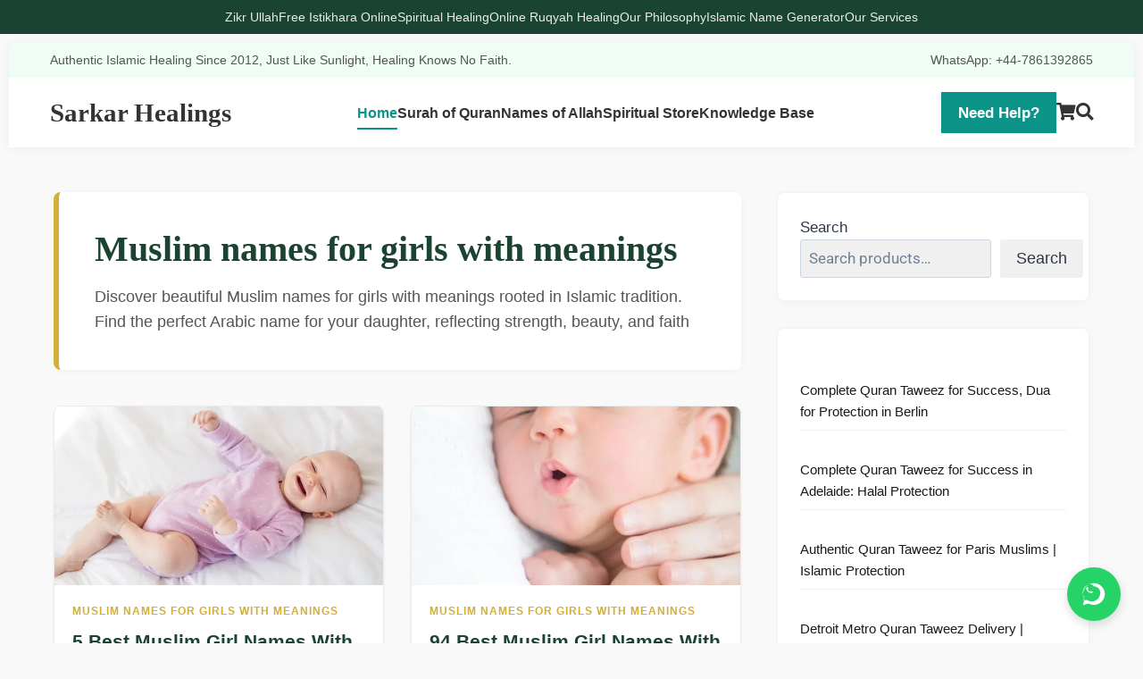

--- FILE ---
content_type: text/html; charset=UTF-8
request_url: https://www.sarkarhealings.com/category/islamic-names/muslim-name-for-girls/
body_size: 37254
content:
<!doctype html><html lang="en-US" class="no-js" itemtype="https://schema.org/Blog" itemscope><head><script data-no-optimize="1">var litespeed_docref=sessionStorage.getItem("litespeed_docref");litespeed_docref&&(Object.defineProperty(document,"referrer",{get:function(){return litespeed_docref}}),sessionStorage.removeItem("litespeed_docref"));</script> <meta charset="UTF-8"><meta name="viewport" content="width=device-width, initial-scale=1, minimum-scale=1"><meta name='robots' content='index, follow, max-image-preview:large, max-snippet:-1, max-video-preview:-1' /><link rel="dns-prefetch" href="//www.google-analytics.com"> <script id="google_gtagjs-js-consent-mode-data-layer" type="litespeed/javascript">window.dataLayer=window.dataLayer||[];function gtag(){dataLayer.push(arguments)}
gtag('consent','default',{"ad_personalization":"denied","ad_storage":"denied","ad_user_data":"denied","analytics_storage":"denied","functionality_storage":"denied","security_storage":"denied","personalization_storage":"denied","region":["AT","BE","BG","CH","CY","CZ","DE","DK","EE","ES","FI","FR","GB","GR","HR","HU","IE","IS","IT","LI","LT","LU","LV","MT","NL","NO","PL","PT","RO","SE","SI","SK"],"wait_for_update":500});window._googlesitekitConsentCategoryMap={"statistics":["analytics_storage"],"marketing":["ad_storage","ad_user_data","ad_personalization"],"functional":["functionality_storage","security_storage"],"preferences":["personalization_storage"]};window._googlesitekitConsents={"ad_personalization":"denied","ad_storage":"denied","ad_user_data":"denied","analytics_storage":"denied","functionality_storage":"denied","security_storage":"denied","personalization_storage":"denied","region":["AT","BE","BG","CH","CY","CZ","DE","DK","EE","ES","FI","FR","GB","GR","HR","HU","IE","IS","IT","LI","LT","LU","LV","MT","NL","NO","PL","PT","RO","SE","SI","SK"],"wait_for_update":500}</script> <title>Muslim names for girls with meanings Archives - Sarkar Healings</title><meta name="description" content="Discover beautiful Muslim names for girls with meanings rooted in Islamic tradition. Find the perfect Arabic name for your daughter, reflecting strength, beauty, and faith" /><link rel="canonical" href="https://www.sarkarhealings.com/category/islamic-names/muslim-name-for-girls/" /><link rel="next" href="https://www.sarkarhealings.com/category/islamic-names/muslim-name-for-girls/page/2/" /><meta property="og:locale" content="en_US" /><meta property="og:type" content="article" /><meta property="og:title" content="Muslim names for girls with meanings Archives" /><meta property="og:description" content="Discover beautiful Muslim names for girls with meanings rooted in Islamic tradition. Find the perfect Arabic name for your daughter, reflecting strength, beauty, and faith" /><meta property="og:url" content="https://www.sarkarhealings.com/category/islamic-names/muslim-name-for-girls/" /><meta property="og:site_name" content="Sarkar Healings" /><meta name="twitter:card" content="summary_large_image" /><meta name="twitter:site" content="@sarkarhealing" /> <script type="application/ld+json" class="yoast-schema-graph">{"@context":"https://schema.org","@graph":[{"@type":"CollectionPage","@id":"https://www.sarkarhealings.com/category/islamic-names/muslim-name-for-girls/","url":"https://www.sarkarhealings.com/category/islamic-names/muslim-name-for-girls/","name":"Muslim names for girls with meanings Archives - Sarkar Healings","isPartOf":{"@id":"https://www.sarkarhealings.com/#website"},"primaryImageOfPage":{"@id":"https://www.sarkarhealings.com/category/islamic-names/muslim-name-for-girls/#primaryimage"},"image":{"@id":"https://www.sarkarhealings.com/category/islamic-names/muslim-name-for-girls/#primaryimage"},"thumbnailUrl":"https://www.sarkarhealings.com/wp-content/uploads/2018/10/5-Best-Muslim-Girl-Names-With-P.jpg","description":"Discover beautiful Muslim names for girls with meanings rooted in Islamic tradition. Find the perfect Arabic name for your daughter, reflecting strength, beauty, and faith","breadcrumb":{"@id":"https://www.sarkarhealings.com/category/islamic-names/muslim-name-for-girls/#breadcrumb"},"inLanguage":"en-US"},{"@type":"ImageObject","inLanguage":"en-US","@id":"https://www.sarkarhealings.com/category/islamic-names/muslim-name-for-girls/#primaryimage","url":"https://www.sarkarhealings.com/wp-content/uploads/2018/10/5-Best-Muslim-Girl-Names-With-P.jpg","contentUrl":"https://www.sarkarhealings.com/wp-content/uploads/2018/10/5-Best-Muslim-Girl-Names-With-P.jpg","width":626,"height":417,"caption":"5 Best Muslim Girl Names With P"},{"@type":"BreadcrumbList","@id":"https://www.sarkarhealings.com/category/islamic-names/muslim-name-for-girls/#breadcrumb","itemListElement":[{"@type":"ListItem","position":1,"name":"Home","item":"https://www.sarkarhealings.com/"},{"@type":"ListItem","position":2,"name":"41 Top Benefits of Darood Shareef Salawat","item":"https://www.sarkarhealings.com/benefits-of-darood-salawat/"},{"@type":"ListItem","position":3,"name":"Islamic Names","item":"https://www.sarkarhealings.com/category/islamic-names/"},{"@type":"ListItem","position":4,"name":"Muslim names for girls with meanings"}]},{"@type":"WebSite","@id":"https://www.sarkarhealings.com/#website","url":"https://www.sarkarhealings.com/","name":"Sarkar Healings","description":"We Treat, Almighty Allah Cures","publisher":{"@id":"https://www.sarkarhealings.com/#organization"},"potentialAction":[{"@type":"SearchAction","target":{"@type":"EntryPoint","urlTemplate":"https://www.sarkarhealings.com/?s={search_term_string}"},"query-input":{"@type":"PropertyValueSpecification","valueRequired":true,"valueName":"search_term_string"}}],"inLanguage":"en-US"},{"@type":["Organization","Place"],"@id":"https://www.sarkarhealings.com/#organization","name":"Sarkar Healings","url":"https://www.sarkarhealings.com/","logo":{"@id":"https://www.sarkarhealings.com/category/islamic-names/muslim-name-for-girls/#local-main-organization-logo"},"image":{"@id":"https://www.sarkarhealings.com/category/islamic-names/muslim-name-for-girls/#local-main-organization-logo"},"sameAs":["https://www.facebook.com/sufihealing92/","https://x.com/sarkarhealing","https://wa.me/447861392865","https://www.pinterest.com/sarkarhealing","https://www.instagram.com/sarkarhealing","https://www.youtube.com/@SarkarHealings","https://www.threads.com/@sarkarhealing"],"legalName":"SarkarHealings","telephone":[],"openingHoursSpecification":[{"@type":"OpeningHoursSpecification","dayOfWeek":["Monday","Tuesday","Wednesday","Thursday","Friday","Saturday","Sunday"],"opens":"09:00","closes":"17:00"}]},{"@type":"ImageObject","inLanguage":"en-US","@id":"https://www.sarkarhealings.com/category/islamic-names/muslim-name-for-girls/#local-main-organization-logo","url":"https://www.sarkarhealings.com/wp-content/uploads/2019/07/sarkar-healings-logo-2016.png","contentUrl":"https://www.sarkarhealings.com/wp-content/uploads/2019/07/sarkar-healings-logo-2016.png","width":512,"height":512,"caption":"Sarkar Healings"}]}</script> <link rel='dns-prefetch' href='//www.googletagmanager.com' /><link rel="alternate" type="application/rss+xml" title="Sarkar Healings &raquo; Feed" href="https://www.sarkarhealings.com/feed/" /><link rel="alternate" type="application/rss+xml" title="Sarkar Healings &raquo; Comments Feed" href="https://www.sarkarhealings.com/comments/feed/" /> <script type="litespeed/javascript">document.documentElement.classList.remove('no-js')</script> <link rel="alternate" type="application/rss+xml" title="Sarkar Healings &raquo; Muslim names for girls with meanings Category Feed" href="https://www.sarkarhealings.com/category/islamic-names/muslim-name-for-girls/feed/" /><style id='wp-img-auto-sizes-contain-inline-css'>img:is([sizes=auto i],[sizes^="auto," i]){contain-intrinsic-size:3000px 1500px}
/*# sourceURL=wp-img-auto-sizes-contain-inline-css */</style><style id="litespeed-ccss">ul{box-sizing:border-box}.entry-content{counter-reset:footnotes}:root{--wp--preset--font-size--normal:16px;--wp--preset--font-size--huge:42px}.screen-reader-text{border:0;clip-path:inset(50%);height:1px;margin:-1px;overflow:hidden;padding:0;position:absolute;width:1px;word-wrap:normal!important}:root{--wp--preset--aspect-ratio--square:1;--wp--preset--aspect-ratio--4-3:4/3;--wp--preset--aspect-ratio--3-4:3/4;--wp--preset--aspect-ratio--3-2:3/2;--wp--preset--aspect-ratio--2-3:2/3;--wp--preset--aspect-ratio--16-9:16/9;--wp--preset--aspect-ratio--9-16:9/16;--wp--preset--color--black:#000000;--wp--preset--color--cyan-bluish-gray:#abb8c3;--wp--preset--color--white:#ffffff;--wp--preset--color--pale-pink:#f78da7;--wp--preset--color--vivid-red:#cf2e2e;--wp--preset--color--luminous-vivid-orange:#ff6900;--wp--preset--color--luminous-vivid-amber:#fcb900;--wp--preset--color--light-green-cyan:#7bdcb5;--wp--preset--color--vivid-green-cyan:#00d084;--wp--preset--color--pale-cyan-blue:#8ed1fc;--wp--preset--color--vivid-cyan-blue:#0693e3;--wp--preset--color--vivid-purple:#9b51e0;--wp--preset--color--theme-palette-1:var(--global-palette1);--wp--preset--color--theme-palette-2:var(--global-palette2);--wp--preset--color--theme-palette-3:var(--global-palette3);--wp--preset--color--theme-palette-4:var(--global-palette4);--wp--preset--color--theme-palette-5:var(--global-palette5);--wp--preset--color--theme-palette-6:var(--global-palette6);--wp--preset--color--theme-palette-7:var(--global-palette7);--wp--preset--color--theme-palette-8:var(--global-palette8);--wp--preset--color--theme-palette-9:var(--global-palette9);--wp--preset--gradient--vivid-cyan-blue-to-vivid-purple:linear-gradient(135deg,rgba(6,147,227,1) 0%,rgb(155,81,224) 100%);--wp--preset--gradient--light-green-cyan-to-vivid-green-cyan:linear-gradient(135deg,rgb(122,220,180) 0%,rgb(0,208,130) 100%);--wp--preset--gradient--luminous-vivid-amber-to-luminous-vivid-orange:linear-gradient(135deg,rgba(252,185,0,1) 0%,rgba(255,105,0,1) 100%);--wp--preset--gradient--luminous-vivid-orange-to-vivid-red:linear-gradient(135deg,rgba(255,105,0,1) 0%,rgb(207,46,46) 100%);--wp--preset--gradient--very-light-gray-to-cyan-bluish-gray:linear-gradient(135deg,rgb(238,238,238) 0%,rgb(169,184,195) 100%);--wp--preset--gradient--cool-to-warm-spectrum:linear-gradient(135deg,rgb(74,234,220) 0%,rgb(151,120,209) 20%,rgb(207,42,186) 40%,rgb(238,44,130) 60%,rgb(251,105,98) 80%,rgb(254,248,76) 100%);--wp--preset--gradient--blush-light-purple:linear-gradient(135deg,rgb(255,206,236) 0%,rgb(152,150,240) 100%);--wp--preset--gradient--blush-bordeaux:linear-gradient(135deg,rgb(254,205,165) 0%,rgb(254,45,45) 50%,rgb(107,0,62) 100%);--wp--preset--gradient--luminous-dusk:linear-gradient(135deg,rgb(255,203,112) 0%,rgb(199,81,192) 50%,rgb(65,88,208) 100%);--wp--preset--gradient--pale-ocean:linear-gradient(135deg,rgb(255,245,203) 0%,rgb(182,227,212) 50%,rgb(51,167,181) 100%);--wp--preset--gradient--electric-grass:linear-gradient(135deg,rgb(202,248,128) 0%,rgb(113,206,126) 100%);--wp--preset--gradient--midnight:linear-gradient(135deg,rgb(2,3,129) 0%,rgb(40,116,252) 100%);--wp--preset--font-size--small:var(--global-font-size-small);--wp--preset--font-size--medium:var(--global-font-size-medium);--wp--preset--font-size--large:var(--global-font-size-large);--wp--preset--font-size--x-large:42px;--wp--preset--font-size--larger:var(--global-font-size-larger);--wp--preset--font-size--xxlarge:var(--global-font-size-xxlarge);--wp--preset--spacing--20:0.44rem;--wp--preset--spacing--30:0.67rem;--wp--preset--spacing--40:1rem;--wp--preset--spacing--50:1.5rem;--wp--preset--spacing--60:2.25rem;--wp--preset--spacing--70:3.38rem;--wp--preset--spacing--80:5.06rem;--wp--preset--shadow--natural:6px 6px 9px rgba(0, 0, 0, 0.2);--wp--preset--shadow--deep:12px 12px 50px rgba(0, 0, 0, 0.4);--wp--preset--shadow--sharp:6px 6px 0px rgba(0, 0, 0, 0.2);--wp--preset--shadow--outlined:6px 6px 0px -3px rgba(255, 255, 255, 1), 6px 6px rgba(0, 0, 0, 1);--wp--preset--shadow--crisp:6px 6px 0px rgba(0, 0, 0, 1)}html{line-height:1.15;-webkit-text-size-adjust:100%}body{margin:0}main{display:block;min-width:0}h1{font-size:2em;margin:.67em 0}a{background-color:#fff0}strong{font-weight:700}img{border-style:none}button,input{font-size:100%;margin:0}button,input{overflow:visible}button{text-transform:none}button{-webkit-appearance:button}button::-moz-focus-inner{border-style:none;padding:0}button:-moz-focusring{outline:1px dotted ButtonText}[type="search"]{-webkit-appearance:textfield;outline-offset:-2px}[type="search"]::-webkit-search-decoration{-webkit-appearance:none}::-webkit-file-upload-button{-webkit-appearance:button;font:inherit}:root{--global-gray-400:#CBD5E0;--global-gray-500:#A0AEC0;--global-xs-spacing:1em;--global-sm-spacing:1.5rem;--global-md-spacing:2rem;--global-lg-spacing:2.5em;--global-xl-spacing:3.5em;--global-xxl-spacing:5rem;--global-edge-spacing:1.5rem;--global-boxed-spacing:2rem;--global-font-size-small:clamp(0.8rem, 0.73rem + 0.217vw, 0.9rem);--global-font-size-medium:clamp(1.1rem, 0.995rem + 0.326vw, 1.25rem);--global-font-size-large:clamp(1.75rem, 1.576rem + 0.543vw, 2rem);--global-font-size-larger:clamp(2rem, 1.6rem + 1vw, 2.5rem);--global-font-size-xxlarge:clamp(2.25rem, 1.728rem + 1.63vw, 3rem)}h1,h2{padding:0;margin:0}html{box-sizing:border-box}*,*::before,*::after{box-sizing:inherit}ul{margin:0 0 1.5em 1.5em;padding:0}ul{list-style:disc}img{display:block;height:auto;max-width:100%}a{color:var(--global-palette-highlight)}.screen-reader-text{clip:rect(1px,1px,1px,1px);position:absolute!important;height:1px;width:1px;overflow:hidden;word-wrap:normal!important}input[type="email"],input[type="search"]{-webkit-appearance:none;color:var(--global-palette5);border:1px solid var(--global-gray-400);border-radius:3px;padding:.4em .5em;max-width:100%;background:var(--global-palette9);box-shadow:0 0 0-7px #fff0}::-webkit-input-placeholder{color:var(--global-palette6)}::-moz-placeholder{color:var(--global-palette6);opacity:1}::placeholder{color:var(--global-palette6)}button{border-radius:3px;background:var(--global-palette-btn-bg);color:var(--global-palette-btn);padding:.4em 1em;border:0;font-size:1.125rem;line-height:1.6;display:inline-block;font-family:inherit;text-decoration:none;box-shadow:0 0 0-7px #fff0}button:visited{background:var(--global-palette-btn-bg);color:var(--global-palette-btn)}.kadence-svg-iconset{display:inline-flex;align-self:center}.kadence-svg-iconset svg{height:1em;width:1em}.kadence-svg-iconset.svg-baseline svg{top:.125em;position:relative}.kt-clear{*zoom:1}.kt-clear::before,.kt-clear::after{content:" ";display:table}.kt-clear::after{clear:both}.content-area{margin:var(--global-xxl-spacing)0}.entry-content{word-break:break-word}.site-container{margin:0 auto;padding:0 var(--global-content-edge-padding)}.content-bg{background:#fff}#wrapper{overflow:hidden;overflow:clip}body.footer-on-bottom #wrapper{min-height:100vh;display:flex;flex-direction:column}body.footer-on-bottom #inner-wrap{flex:1 0 auto}:root{--global-palette1:#2B6CB0;--global-palette2:#215387;--global-palette3:#1A202C;--global-palette4:#2D3748;--global-palette5:#4A5568;--global-palette6:#718096;--global-palette7:#EDF2F7;--global-palette8:#F7FAFC;--global-palette9:#ffffff;--global-palette9rgb:255, 255, 255;--global-palette-highlight:var(--global-palette1);--global-palette-highlight-alt:var(--global-palette2);--global-palette-highlight-alt2:var(--global-palette9);--global-palette-btn-bg:var(--global-palette1);--global-palette-btn-bg-hover:var(--global-palette2);--global-palette-btn:var(--global-palette9);--global-palette-btn-hover:var(--global-palette9);--global-body-font-family:-apple-system,BlinkMacSystemFont,"Segoe UI",Roboto,Oxygen-Sans,Ubuntu,Cantarell,"Helvetica Neue",sans-serif, "Apple Color Emoji", "Segoe UI Emoji", "Segoe UI Symbol";--global-heading-font-family:inherit;--global-primary-nav-font-family:inherit;--global-fallback-font:sans-serif;--global-display-fallback-font:sans-serif;--global-content-width:1290px;--global-content-wide-width:calc(1290px + 230px);--global-content-narrow-width:842px;--global-content-edge-padding:1.5rem;--global-content-boxed-padding:2rem;--global-calc-content-width:calc(1290px - var(--global-content-edge-padding) - var(--global-content-edge-padding) );--wp--style--global--content-size:var(--global-calc-content-width)}.wp-site-blocks{--global-vw:calc( 100vw - ( 0.5 * var(--scrollbar-offset)))}:root body.kadence-elementor-colors{--e-global-color-kadence1:var(--global-palette1);--e-global-color-kadence2:var(--global-palette2);--e-global-color-kadence3:var(--global-palette3);--e-global-color-kadence4:var(--global-palette4);--e-global-color-kadence5:var(--global-palette5);--e-global-color-kadence6:var(--global-palette6);--e-global-color-kadence7:var(--global-palette7);--e-global-color-kadence8:var(--global-palette8);--e-global-color-kadence9:var(--global-palette9)}body{background:var(--global-palette8)}body,input{font-weight:400;font-size:17px;line-height:1.6;font-family:var(--global-body-font-family);color:var(--global-palette4)}.content-bg{background:var(--global-palette9)}h1,h2{font-family:var(--global-heading-font-family)}h1{font-weight:700;font-size:32px;line-height:1.5;color:var(--global-palette3)}h2{font-weight:700;font-size:28px;line-height:1.5;color:var(--global-palette3)}.site-container{max-width:var(--global-content-width)}.content-width-narrow .content-container.site-container{max-width:var(--global-content-narrow-width)}@media all and (min-width:1520px){.wp-site-blocks .content-container .alignwide{margin-left:-115px;margin-right:-115px;width:unset;max-width:unset}}@media all and (min-width:1102px){.content-width-narrow .wp-site-blocks .content-container .alignwide{margin-left:-130px;margin-right:-130px;width:unset;max-width:unset}}.content-area{margin-top:5rem;margin-bottom:5rem}@media all and (max-width:1024px){.content-area{margin-top:3rem;margin-bottom:3rem}}@media all and (max-width:767px){.content-area{margin-top:2rem;margin-bottom:2rem}}@media all and (max-width:1024px){:root{--global-content-boxed-padding:2rem}}@media all and (max-width:767px){:root{--global-content-boxed-padding:1.5rem}}.entry-content-wrap{padding:2rem}@media all and (max-width:1024px){.entry-content-wrap{padding:2rem}}@media all and (max-width:767px){.entry-content-wrap{padding:1.5rem}}.entry.single-entry{box-shadow:0 15px 15px -10px rgb(0 0 0/.05)}button{box-shadow:0 0 0-7px #fff0}.entry{box-shadow:0 15px 25px -10px rgb(0 0 0/.05);border-radius:.25rem}.content-wrap{position:relative}.kadence-thumbnail-position-behind+.entry{z-index:1;position:relative}@media screen and (max-width:719px){.content-style-boxed .content-bg:not(.loop-entry){margin-left:-1rem;margin-right:-1rem;width:auto}}.single-content{margin:var(--global-md-spacing)0 0}.single-content h1{margin:1.5em 0 .5em}.single-content h1:first-child{margin-top:0}.entry-content:after{display:table;clear:both;content:""}.wp-site-blocks .post-thumbnail{display:block;height:0;padding-bottom:66.67%;overflow:hidden;position:relative}.wp-site-blocks .post-thumbnail .post-thumbnail-inner{position:absolute;top:0;bottom:0;left:0;right:0}.wp-site-blocks .post-thumbnail img{flex:1;-o-object-fit:cover;object-fit:cover}.wp-site-blocks .post-thumbnail:not(.kadence-thumbnail-ratio-inherit) img{height:100%;width:100%}.kadence-thumbnail-position-behind{margin-bottom:-4.3em;position:relative;z-index:0}.entry-meta{font-size:80%;margin:1em 0;display:flex;flex-wrap:wrap}.entry-meta>*{display:inline-flex;align-items:center;flex-wrap:wrap}.entry-meta>* time{white-space:nowrap}.entry-meta a{color:inherit;text-decoration:none}.entry-meta .meta-label{margin-right:.2rem}.entry-meta>*:after{margin-left:.5rem;margin-right:.5rem;content:"";display:inline-block;background-color:currentColor;height:.25rem;width:.25rem;opacity:.8;border-radius:9999px;vertical-align:.1875em}.entry-meta>*:last-child:after{display:none}.loop-entry .entry-summary p{margin:1em 0}.updated:not(.published){display:none}.entry-summary{margin:var(--global-xs-spacing)0 0}a.post-more-link{font-weight:700;letter-spacing:.05em;text-transform:uppercase;text-decoration:none;color:inherit;font-size:80%}a.post-more-link .kadence-svg-iconset{margin-left:.5em}.more-link-wrap{margin-top:var(--global-xs-spacing);margin-bottom:0}.entry-taxonomies{margin-bottom:.5em;letter-spacing:.05em;font-size:70%;text-transform:uppercase}.entry-taxonomies a{text-decoration:none;font-weight:700}@media screen and (max-width:719px){.loop-entry .entry-taxonomies{margin-bottom:1em}}.entry-header{margin-bottom:1em}.entry-footer{clear:both}.alignwide{margin-left:calc(50% - (var(--global-vw, 100vw)/2));margin-right:calc(50% - (var(--global-vw, 100vw)/2));max-width:100vw;width:var(--global-vw,100vw);padding-left:0;padding-right:0;clear:both}@media screen and (min-width:1025px){.content-width-narrow .content-area .alignwide{margin-left:-80px;margin-right:-80px;width:auto}}.entry-title{word-wrap:break-word}.entry-related-carousel .entry-summary,.entry-related-carousel .entry-footer,.entry-related-carousel .entry-taxonomies{display:none}.screen-reader-text{height:1px;margin:-1px;overflow:hidden;padding:0;position:absolute;top:-10000em;width:1px;clip:rect(0,0,0,0);border:0}.elementor *,.elementor :after,.elementor :before{box-sizing:border-box}.elementor a{box-shadow:none;text-decoration:none}.elementor img{border:none;border-radius:0;box-shadow:none;height:auto;max-width:100%}.elementor-element{--flex-direction:initial;--flex-wrap:initial;--justify-content:initial;--align-items:initial;--align-content:initial;--gap:initial;--flex-basis:initial;--flex-grow:initial;--flex-shrink:initial;--order:initial;--align-self:initial;align-self:var(--align-self);flex-basis:var(--flex-basis);flex-grow:var(--flex-grow);flex-shrink:var(--flex-shrink);order:var(--order)}.elementor-element:where(.e-con-full,.elementor-widget){align-content:var(--align-content);align-items:var(--align-items);flex-direction:var(--flex-direction);flex-wrap:var(--flex-wrap);gap:var(--row-gap) var(--column-gap);justify-content:var(--justify-content)}:root{--page-title-display:block}h1.entry-title{display:var(--page-title-display)}.elementor-widget{position:relative}@media (prefers-reduced-motion:no-preference){html{scroll-behavior:smooth}}.e-con{--border-radius:0;--border-top-width:0px;--border-right-width:0px;--border-bottom-width:0px;--border-left-width:0px;--border-style:initial;--border-color:initial;--container-widget-width:100%;--container-widget-height:initial;--container-widget-flex-grow:0;--container-widget-align-self:initial;--content-width:min(100%,var(--container-max-width,1140px));--width:100%;--min-height:initial;--height:auto;--text-align:initial;--margin-top:0px;--margin-right:0px;--margin-bottom:0px;--margin-left:0px;--padding-top:var(--container-default-padding-top,10px);--padding-right:var(--container-default-padding-right,10px);--padding-bottom:var(--container-default-padding-bottom,10px);--padding-left:var(--container-default-padding-left,10px);--position:relative;--z-index:revert;--overflow:visible;--gap:var(--widgets-spacing,20px);--row-gap:var(--widgets-spacing-row,20px);--column-gap:var(--widgets-spacing-column,20px);--overlay-mix-blend-mode:initial;--overlay-opacity:1;--e-con-grid-template-columns:repeat(3,1fr);--e-con-grid-template-rows:repeat(2,1fr);border-radius:var(--border-radius);height:var(--height);min-height:var(--min-height);min-width:0;overflow:var(--overflow);position:var(--position);width:var(--width);z-index:var(--z-index);--flex-wrap-mobile:wrap;margin-block-end:var(--margin-block-end);margin-block-start:var(--margin-block-start);margin-inline-end:var(--margin-inline-end);margin-inline-start:var(--margin-inline-start);padding-inline-end:var(--padding-inline-end);padding-inline-start:var(--padding-inline-start)}.e-con{--margin-block-start:var(--margin-top);--margin-block-end:var(--margin-bottom);--margin-inline-start:var(--margin-left);--margin-inline-end:var(--margin-right);--padding-inline-start:var(--padding-left);--padding-inline-end:var(--padding-right);--padding-block-start:var(--padding-top);--padding-block-end:var(--padding-bottom);--border-block-start-width:var(--border-top-width);--border-block-end-width:var(--border-bottom-width);--border-inline-start-width:var(--border-left-width);--border-inline-end-width:var(--border-right-width)}.e-con.e-flex{--flex-direction:column;--flex-basis:auto;--flex-grow:0;--flex-shrink:1;flex:var(--flex-grow) var(--flex-shrink) var(--flex-basis)}.e-con>.e-con-inner{padding-block-end:var(--padding-block-end);padding-block-start:var(--padding-block-start);text-align:var(--text-align)}.e-con.e-flex>.e-con-inner{flex-direction:var(--flex-direction)}.e-con,.e-con>.e-con-inner{display:var(--display)}.e-con-boxed.e-flex{align-content:normal;align-items:normal;flex-direction:column;flex-wrap:nowrap;justify-content:normal}.e-con-boxed{gap:initial;text-align:initial}.e-con.e-flex>.e-con-inner{align-content:var(--align-content);align-items:var(--align-items);align-self:auto;flex-basis:auto;flex-grow:1;flex-shrink:1;flex-wrap:var(--flex-wrap);justify-content:var(--justify-content)}.e-con>.e-con-inner{gap:var(--row-gap) var(--column-gap);height:100%;margin:0 auto;max-width:var(--content-width);padding-inline-end:0;padding-inline-start:0;width:100%}:is(.elementor-section-wrap,[data-elementor-id])>.e-con{--margin-left:auto;--margin-right:auto;max-width:min(100%,var(--width))}.e-con .elementor-widget.elementor-widget{margin-block-end:0}.e-con:before{border-block-end-width:var(--border-block-end-width);border-block-start-width:var(--border-block-start-width);border-color:var(--border-color);border-inline-end-width:var(--border-inline-end-width);border-inline-start-width:var(--border-inline-start-width);border-radius:var(--border-radius);border-style:var(--border-style);content:var(--background-overlay);display:block;height:max(100% + var(--border-top-width) + var(--border-bottom-width),100%);left:calc(0px - var(--border-left-width));mix-blend-mode:var(--overlay-mix-blend-mode);opacity:var(--overlay-opacity);position:absolute;top:calc(0px - var(--border-top-width));width:max(100% + var(--border-left-width) + var(--border-right-width),100%)}.e-con .elementor-widget{min-width:0}.e-con>.e-con-inner>.elementor-widget>.elementor-widget-container{height:100%}.e-con.e-con>.e-con-inner>.elementor-widget{max-width:100%}@media (max-width:767px){.e-con.e-flex{--width:100%;--flex-wrap:var(--flex-wrap-mobile)}}.elementor-kit-6024{--e-global-color-primary:#6EC1E4;--e-global-color-secondary:#54595F;--e-global-color-text:#7A7A7A;--e-global-color-accent:#61CE70;--e-global-color-kadence1:#2B6CB0;--e-global-color-kadence2:#215387;--e-global-color-kadence3:#1A202C;--e-global-color-kadence4:#2D3748;--e-global-color-kadence5:#4A5568;--e-global-color-kadence6:#718096;--e-global-color-kadence7:#EDF2F7;--e-global-color-kadence8:#F7FAFC;--e-global-color-kadence9:#ffffff;--e-global-color-12bf3dc0:#4054B2;--e-global-color-37b124dc:#23A455;--e-global-color-52e6950e:#000;--e-global-color-51609ffe:#FFF;--e-global-typography-primary-font-family:"Roboto";--e-global-typography-primary-font-weight:600;--e-global-typography-secondary-font-family:"Roboto Slab";--e-global-typography-secondary-font-weight:400;--e-global-typography-text-font-family:"Roboto";--e-global-typography-text-font-weight:400;--e-global-typography-accent-font-family:"Roboto";--e-global-typography-accent-font-weight:500}.e-con{--container-max-width:1140px}h1.entry-title{display:var(--page-title-display)}@media (max-width:1024px){.e-con{--container-max-width:1024px}}@media (max-width:767px){.e-con{--container-max-width:767px}}.elementor-12690 .elementor-element.elementor-element-9c95ffe{--display:flex;--flex-direction:row;--container-widget-width:initial;--container-widget-height:100%;--container-widget-flex-grow:1;--container-widget-align-self:stretch;--flex-wrap-mobile:wrap}.elementor-12690 .elementor-element.elementor-element-22daa7d{width:100%;max-width:100%}.elementor-location-header:before{content:"";display:table;clear:both}.elementor-location-header:before{content:"";display:table;clear:both}*{margin:0;padding:0;box-sizing:border-box;font-family:"Open Sans",sans-serif}.custom-header{background:linear-gradient(45deg,#FAF6F0,#F5EFE6);color:#4F46E5;display:flex;justify-content:space-between;align-items:center;padding:15px 40px;position:relative;box-shadow:0 4px 10px rgb(0 0 0/.05);z-index:999}.custom-header .logo img{height:55px}.custom-header nav ul{list-style:none;display:flex;gap:30px}.custom-header nav ul li a{text-decoration:none;color:#4F46E5;font-weight:600;position:relative;padding-bottom:4px}.custom-header nav ul li a::after{content:"";position:absolute;left:0;bottom:0;width:0%;height:2px;background-color:#D4AF37}.custom-header .header-actions{display:flex;align-items:center;gap:20px}.custom-header .cart-icon,.custom-header .search-icon{color:#4F46E5;font-size:22px}.custom-header .cart-icon{position:relative}.custom-header .cart-icon .cart-count{position:absolute;top:-5px;right:-5px;background:#D4AF37;color:#fff;font-size:12px;padding:2px 6px;border-radius:50%;font-weight:600}.custom-header .search-box{display:none;position:absolute;top:70px;right:40px;background:#fff;padding:10px;border:1px solid #D4AF37;border-radius:30px;box-shadow:0 4px 12px rgb(0 0 0/.1);animation:fadeIn 0.3s ease;z-index:1000}.custom-header .search-box form{display:flex;align-items:center}.custom-header .search-box input[type="search"]{padding:8px 14px;border:none;outline:none;width:200px;border-radius:20px;background:#FAF6F0;color:#4F46E5;font-size:1rem}.custom-header .hamburger{display:none;font-size:24px;color:#4F46E5}@media (max-width:768px){.custom-header{padding:10px 20px;flex-wrap:wrap}.custom-header .logo img{height:40px}.custom-header nav{display:none;width:100%;margin-top:10px}.custom-header nav ul{flex-direction:column;gap:15px;padding:10px 0;background:#FAF6F0;border-radius:8px;box-shadow:0 2px 8px rgb(0 0 0/.1)}.custom-header nav ul li a{font-size:1rem;padding:8px 16px;display:block}.custom-header .hamburger{display:block;position:absolute;right:20px;top:20px}.custom-header .header-actions{position:absolute;right:60px;top:20px}.custom-header .search-box{top:60px;right:10px;width:80%;max-width:250px}.custom-header .search-box input[type="search"]{width:100%;padding:6px 12px;font-size:.9rem}}@media (max-width:480px){.custom-header{padding:10px 15px}.custom-header .logo img{height:35px}.custom-header .header-actions{right:50px;top:15px}.custom-header .hamburger{right:15px;top:15px;font-size:20px}.custom-header .search-box{top:50px;right:5px;width:90%;max-width:200px}}@keyframes fadeIn{from{opacity:0;transform:translateY(-10px)}to{opacity:1;transform:translateY(0)}}.whatsapp-chat{position:fixed;bottom:20px;right:20px;z-index:9999;opacity:0;animation:fadeIn 0.6s ease 1.5s forwards}.whatsapp-help-text{position:fixed;bottom:85px;right:20px;background:#25D366;color:#fff;padding:8px 12px;border-radius:5px;font-size:14px;font-weight:500;z-index:9998;box-shadow:0 2px 5px rgb(0 0 0/.1);border:1px solid rgb(0 0 0/.1);opacity:0;animation:fadeIn 0.6s ease 1.7s forwards;text-decoration:none}.whatsapp-chat img{width:60px;height:60px;padding:5px;background:#fff;border-radius:50%;box-shadow:0 2px 10px rgb(0 0 0/.15)}.whatsapp-chat::after{content:"";position:absolute;top:-5px;left:-5px;right:-5px;bottom:-5px;background:rgb(37 211 102/.3);border-radius:50%;animation:pulse 2s infinite 2s;z-index:-1}.whatsapp-help-text::after{content:"";position:absolute;bottom:-8px;right:15px;width:0;height:0;border-left:8px solid #fff0;border-right:8px solid #fff0;border-top:8px solid #25D366}@keyframes fadeIn{from{opacity:0;transform:translateY(20px)}to{opacity:1;transform:translateY(0)}}@keyframes pulse{0%{transform:scale(.9);opacity:.7}70%{transform:scale(1.3);opacity:0}100%{transform:scale(1.3);opacity:0}}@media (max-width:768px){.whatsapp-chat{bottom:15px;right:15px}.whatsapp-chat img{width:50px;height:50px}.whatsapp-help-text{bottom:70px;right:15px;font-size:13px;padding:6px 10px}}.popup-overlay{display:none;position:fixed;top:0;left:0;width:100%;height:100%;background:rgb(0 0 0/.6);z-index:10000;justify-content:center;align-items:center}.popup-content{background:#F9F5EB;padding:30px;border-radius:10px;max-width:400px;width:90%;text-align:center;position:relative;box-shadow:0 5px 15px rgb(0 0 0/.3);animation:popupFadeIn 0.3s ease;border:2px solid #D4AF37}.popup-close{position:absolute;top:10px;right:15px;font-size:24px;color:#D4AF37}.popup-content h2{margin:0 0 15px;font-size:24px;color:#000;font-weight:600}.popup-content p{margin:0 0 20px;font-size:16px;color:#333}.popup-content input[type="email"]{width:100%;padding:10px;margin-bottom:15px;border:1px solid #D4AF37;border-radius:5px;font-size:14px;background:#fff;color:#333}.popup-content button,.popup-content a.popup-btn{display:inline-block;padding:10px 20px;background:#25D366;color:#fff;border:none;border-radius:5px;font-size:16px;text-decoration:none}@keyframes popupFadeIn{from{opacity:0;transform:scale(.9)}to{opacity:1;transform:scale(1)}}@media (max-width:768px){.popup-content{padding:20px;max-width:300px}.popup-content h2{font-size:20px}.popup-content p{font-size:14px}.popup-content button,.popup-content a.popup-btn{font-size:14px;padding:8px 15px}}.screen-reader-text{clip:rect(1px,1px,1px,1px);word-wrap:normal!important;border:0;clip-path:inset(50%);height:1px;margin:-1px;overflow:hidden;overflow-wrap:normal!important;padding:0;position:absolute!important;width:1px}</style><link rel="preload" data-asynced="1" data-optimized="2" as="style" onload="this.onload=null;this.rel='stylesheet'" href="https://www.sarkarhealings.com/wp-content/litespeed/css/ced589a9310bf7bb58728b1df16e56a8.css?ver=43554" /><script data-optimized="1" type="litespeed/javascript" data-src="https://www.sarkarhealings.com/wp-content/plugins/litespeed-cache/assets/js/css_async.min.js"></script> <style id='classic-theme-styles-inline-css'>/*! This file is auto-generated */
.wp-block-button__link{color:#fff;background-color:#32373c;border-radius:9999px;box-shadow:none;text-decoration:none;padding:calc(.667em + 2px) calc(1.333em + 2px);font-size:1.125em}.wp-block-file__button{background:#32373c;color:#fff;text-decoration:none}
/*# sourceURL=/wp-includes/css/classic-themes.min.css */</style><style id='global-styles-inline-css'>:root{--wp--preset--aspect-ratio--square: 1;--wp--preset--aspect-ratio--4-3: 4/3;--wp--preset--aspect-ratio--3-4: 3/4;--wp--preset--aspect-ratio--3-2: 3/2;--wp--preset--aspect-ratio--2-3: 2/3;--wp--preset--aspect-ratio--16-9: 16/9;--wp--preset--aspect-ratio--9-16: 9/16;--wp--preset--color--black: #000000;--wp--preset--color--cyan-bluish-gray: #abb8c3;--wp--preset--color--white: #ffffff;--wp--preset--color--pale-pink: #f78da7;--wp--preset--color--vivid-red: #cf2e2e;--wp--preset--color--luminous-vivid-orange: #ff6900;--wp--preset--color--luminous-vivid-amber: #fcb900;--wp--preset--color--light-green-cyan: #7bdcb5;--wp--preset--color--vivid-green-cyan: #00d084;--wp--preset--color--pale-cyan-blue: #8ed1fc;--wp--preset--color--vivid-cyan-blue: #0693e3;--wp--preset--color--vivid-purple: #9b51e0;--wp--preset--color--theme-palette-1: var(--global-palette1);--wp--preset--color--theme-palette-2: var(--global-palette2);--wp--preset--color--theme-palette-3: var(--global-palette3);--wp--preset--color--theme-palette-4: var(--global-palette4);--wp--preset--color--theme-palette-5: var(--global-palette5);--wp--preset--color--theme-palette-6: var(--global-palette6);--wp--preset--color--theme-palette-7: var(--global-palette7);--wp--preset--color--theme-palette-8: var(--global-palette8);--wp--preset--color--theme-palette-9: var(--global-palette9);--wp--preset--color--theme-palette-10: var(--global-palette10);--wp--preset--color--theme-palette-11: var(--global-palette11);--wp--preset--color--theme-palette-12: var(--global-palette12);--wp--preset--color--theme-palette-13: var(--global-palette13);--wp--preset--color--theme-palette-14: var(--global-palette14);--wp--preset--color--theme-palette-15: var(--global-palette15);--wp--preset--gradient--vivid-cyan-blue-to-vivid-purple: linear-gradient(135deg,rgb(6,147,227) 0%,rgb(155,81,224) 100%);--wp--preset--gradient--light-green-cyan-to-vivid-green-cyan: linear-gradient(135deg,rgb(122,220,180) 0%,rgb(0,208,130) 100%);--wp--preset--gradient--luminous-vivid-amber-to-luminous-vivid-orange: linear-gradient(135deg,rgb(252,185,0) 0%,rgb(255,105,0) 100%);--wp--preset--gradient--luminous-vivid-orange-to-vivid-red: linear-gradient(135deg,rgb(255,105,0) 0%,rgb(207,46,46) 100%);--wp--preset--gradient--very-light-gray-to-cyan-bluish-gray: linear-gradient(135deg,rgb(238,238,238) 0%,rgb(169,184,195) 100%);--wp--preset--gradient--cool-to-warm-spectrum: linear-gradient(135deg,rgb(74,234,220) 0%,rgb(151,120,209) 20%,rgb(207,42,186) 40%,rgb(238,44,130) 60%,rgb(251,105,98) 80%,rgb(254,248,76) 100%);--wp--preset--gradient--blush-light-purple: linear-gradient(135deg,rgb(255,206,236) 0%,rgb(152,150,240) 100%);--wp--preset--gradient--blush-bordeaux: linear-gradient(135deg,rgb(254,205,165) 0%,rgb(254,45,45) 50%,rgb(107,0,62) 100%);--wp--preset--gradient--luminous-dusk: linear-gradient(135deg,rgb(255,203,112) 0%,rgb(199,81,192) 50%,rgb(65,88,208) 100%);--wp--preset--gradient--pale-ocean: linear-gradient(135deg,rgb(255,245,203) 0%,rgb(182,227,212) 50%,rgb(51,167,181) 100%);--wp--preset--gradient--electric-grass: linear-gradient(135deg,rgb(202,248,128) 0%,rgb(113,206,126) 100%);--wp--preset--gradient--midnight: linear-gradient(135deg,rgb(2,3,129) 0%,rgb(40,116,252) 100%);--wp--preset--font-size--small: var(--global-font-size-small);--wp--preset--font-size--medium: var(--global-font-size-medium);--wp--preset--font-size--large: var(--global-font-size-large);--wp--preset--font-size--x-large: 42px;--wp--preset--font-size--larger: var(--global-font-size-larger);--wp--preset--font-size--xxlarge: var(--global-font-size-xxlarge);--wp--preset--spacing--20: 0.44rem;--wp--preset--spacing--30: 0.67rem;--wp--preset--spacing--40: 1rem;--wp--preset--spacing--50: 1.5rem;--wp--preset--spacing--60: 2.25rem;--wp--preset--spacing--70: 3.38rem;--wp--preset--spacing--80: 5.06rem;--wp--preset--shadow--natural: 6px 6px 9px rgba(0, 0, 0, 0.2);--wp--preset--shadow--deep: 12px 12px 50px rgba(0, 0, 0, 0.4);--wp--preset--shadow--sharp: 6px 6px 0px rgba(0, 0, 0, 0.2);--wp--preset--shadow--outlined: 6px 6px 0px -3px rgb(255, 255, 255), 6px 6px rgb(0, 0, 0);--wp--preset--shadow--crisp: 6px 6px 0px rgb(0, 0, 0);}:where(.is-layout-flex){gap: 0.5em;}:where(.is-layout-grid){gap: 0.5em;}body .is-layout-flex{display: flex;}.is-layout-flex{flex-wrap: wrap;align-items: center;}.is-layout-flex > :is(*, div){margin: 0;}body .is-layout-grid{display: grid;}.is-layout-grid > :is(*, div){margin: 0;}:where(.wp-block-columns.is-layout-flex){gap: 2em;}:where(.wp-block-columns.is-layout-grid){gap: 2em;}:where(.wp-block-post-template.is-layout-flex){gap: 1.25em;}:where(.wp-block-post-template.is-layout-grid){gap: 1.25em;}.has-black-color{color: var(--wp--preset--color--black) !important;}.has-cyan-bluish-gray-color{color: var(--wp--preset--color--cyan-bluish-gray) !important;}.has-white-color{color: var(--wp--preset--color--white) !important;}.has-pale-pink-color{color: var(--wp--preset--color--pale-pink) !important;}.has-vivid-red-color{color: var(--wp--preset--color--vivid-red) !important;}.has-luminous-vivid-orange-color{color: var(--wp--preset--color--luminous-vivid-orange) !important;}.has-luminous-vivid-amber-color{color: var(--wp--preset--color--luminous-vivid-amber) !important;}.has-light-green-cyan-color{color: var(--wp--preset--color--light-green-cyan) !important;}.has-vivid-green-cyan-color{color: var(--wp--preset--color--vivid-green-cyan) !important;}.has-pale-cyan-blue-color{color: var(--wp--preset--color--pale-cyan-blue) !important;}.has-vivid-cyan-blue-color{color: var(--wp--preset--color--vivid-cyan-blue) !important;}.has-vivid-purple-color{color: var(--wp--preset--color--vivid-purple) !important;}.has-black-background-color{background-color: var(--wp--preset--color--black) !important;}.has-cyan-bluish-gray-background-color{background-color: var(--wp--preset--color--cyan-bluish-gray) !important;}.has-white-background-color{background-color: var(--wp--preset--color--white) !important;}.has-pale-pink-background-color{background-color: var(--wp--preset--color--pale-pink) !important;}.has-vivid-red-background-color{background-color: var(--wp--preset--color--vivid-red) !important;}.has-luminous-vivid-orange-background-color{background-color: var(--wp--preset--color--luminous-vivid-orange) !important;}.has-luminous-vivid-amber-background-color{background-color: var(--wp--preset--color--luminous-vivid-amber) !important;}.has-light-green-cyan-background-color{background-color: var(--wp--preset--color--light-green-cyan) !important;}.has-vivid-green-cyan-background-color{background-color: var(--wp--preset--color--vivid-green-cyan) !important;}.has-pale-cyan-blue-background-color{background-color: var(--wp--preset--color--pale-cyan-blue) !important;}.has-vivid-cyan-blue-background-color{background-color: var(--wp--preset--color--vivid-cyan-blue) !important;}.has-vivid-purple-background-color{background-color: var(--wp--preset--color--vivid-purple) !important;}.has-black-border-color{border-color: var(--wp--preset--color--black) !important;}.has-cyan-bluish-gray-border-color{border-color: var(--wp--preset--color--cyan-bluish-gray) !important;}.has-white-border-color{border-color: var(--wp--preset--color--white) !important;}.has-pale-pink-border-color{border-color: var(--wp--preset--color--pale-pink) !important;}.has-vivid-red-border-color{border-color: var(--wp--preset--color--vivid-red) !important;}.has-luminous-vivid-orange-border-color{border-color: var(--wp--preset--color--luminous-vivid-orange) !important;}.has-luminous-vivid-amber-border-color{border-color: var(--wp--preset--color--luminous-vivid-amber) !important;}.has-light-green-cyan-border-color{border-color: var(--wp--preset--color--light-green-cyan) !important;}.has-vivid-green-cyan-border-color{border-color: var(--wp--preset--color--vivid-green-cyan) !important;}.has-pale-cyan-blue-border-color{border-color: var(--wp--preset--color--pale-cyan-blue) !important;}.has-vivid-cyan-blue-border-color{border-color: var(--wp--preset--color--vivid-cyan-blue) !important;}.has-vivid-purple-border-color{border-color: var(--wp--preset--color--vivid-purple) !important;}.has-vivid-cyan-blue-to-vivid-purple-gradient-background{background: var(--wp--preset--gradient--vivid-cyan-blue-to-vivid-purple) !important;}.has-light-green-cyan-to-vivid-green-cyan-gradient-background{background: var(--wp--preset--gradient--light-green-cyan-to-vivid-green-cyan) !important;}.has-luminous-vivid-amber-to-luminous-vivid-orange-gradient-background{background: var(--wp--preset--gradient--luminous-vivid-amber-to-luminous-vivid-orange) !important;}.has-luminous-vivid-orange-to-vivid-red-gradient-background{background: var(--wp--preset--gradient--luminous-vivid-orange-to-vivid-red) !important;}.has-very-light-gray-to-cyan-bluish-gray-gradient-background{background: var(--wp--preset--gradient--very-light-gray-to-cyan-bluish-gray) !important;}.has-cool-to-warm-spectrum-gradient-background{background: var(--wp--preset--gradient--cool-to-warm-spectrum) !important;}.has-blush-light-purple-gradient-background{background: var(--wp--preset--gradient--blush-light-purple) !important;}.has-blush-bordeaux-gradient-background{background: var(--wp--preset--gradient--blush-bordeaux) !important;}.has-luminous-dusk-gradient-background{background: var(--wp--preset--gradient--luminous-dusk) !important;}.has-pale-ocean-gradient-background{background: var(--wp--preset--gradient--pale-ocean) !important;}.has-electric-grass-gradient-background{background: var(--wp--preset--gradient--electric-grass) !important;}.has-midnight-gradient-background{background: var(--wp--preset--gradient--midnight) !important;}.has-small-font-size{font-size: var(--wp--preset--font-size--small) !important;}.has-medium-font-size{font-size: var(--wp--preset--font-size--medium) !important;}.has-large-font-size{font-size: var(--wp--preset--font-size--large) !important;}.has-x-large-font-size{font-size: var(--wp--preset--font-size--x-large) !important;}
:where(.wp-block-post-template.is-layout-flex){gap: 1.25em;}:where(.wp-block-post-template.is-layout-grid){gap: 1.25em;}
:where(.wp-block-term-template.is-layout-flex){gap: 1.25em;}:where(.wp-block-term-template.is-layout-grid){gap: 1.25em;}
:where(.wp-block-columns.is-layout-flex){gap: 2em;}:where(.wp-block-columns.is-layout-grid){gap: 2em;}
:root :where(.wp-block-pullquote){font-size: 1.5em;line-height: 1.6;}
/*# sourceURL=global-styles-inline-css */</style><style id='woocommerce-inline-inline-css'>.woocommerce form .form-row .required { visibility: visible; }
/*# sourceURL=woocommerce-inline-inline-css */</style><style id='kadence-global-inline-css'>/* Kadence Base CSS */
:root{--global-palette1:#2B6CB0;--global-palette2:#215387;--global-palette3:#1A202C;--global-palette4:#2D3748;--global-palette5:#4A5568;--global-palette6:#718096;--global-palette7:#EDF2F7;--global-palette8:#F7FAFC;--global-palette9:#f0f0f0;--global-palette10:oklch(from var(--global-palette1) calc(l + 0.10 * (1 - l)) calc(c * 1.00) calc(h + 180) / 100%);--global-palette11:#13612e;--global-palette12:#1159af;--global-palette13:#b82105;--global-palette14:#f7630c;--global-palette15:#f5a524;--global-palette9rgb:240, 240, 240;--global-palette-highlight:var(--global-palette1);--global-palette-highlight-alt:var(--global-palette2);--global-palette-highlight-alt2:var(--global-palette9);--global-palette-btn-bg:var(--global-palette1);--global-palette-btn-bg-hover:var(--global-palette2);--global-palette-btn:var(--global-palette9);--global-palette-btn-hover:var(--global-palette9);--global-palette-btn-sec-bg:var(--global-palette7);--global-palette-btn-sec-bg-hover:var(--global-palette2);--global-palette-btn-sec:var(--global-palette3);--global-palette-btn-sec-hover:var(--global-palette9);--global-body-font-family:-apple-system,BlinkMacSystemFont,"Segoe UI",Roboto,Oxygen-Sans,Ubuntu,Cantarell,"Helvetica Neue",sans-serif, "Apple Color Emoji", "Segoe UI Emoji", "Segoe UI Symbol";--global-heading-font-family:inherit;--global-primary-nav-font-family:inherit;--global-fallback-font:sans-serif;--global-display-fallback-font:sans-serif;--global-content-width:1290px;--global-content-wide-width:calc(1290px + 230px);--global-content-narrow-width:842px;--global-content-edge-padding:1.5rem;--global-content-boxed-padding:2rem;--global-calc-content-width:calc(1290px - var(--global-content-edge-padding) - var(--global-content-edge-padding) );--wp--style--global--content-size:var(--global-calc-content-width);}.wp-site-blocks{--global-vw:calc( 100vw - ( 0.5 * var(--scrollbar-offset)));}:root body.kadence-elementor-colors{--e-global-color-kadence1:var(--global-palette1);--e-global-color-kadence2:var(--global-palette2);--e-global-color-kadence3:var(--global-palette3);--e-global-color-kadence4:var(--global-palette4);--e-global-color-kadence5:var(--global-palette5);--e-global-color-kadence6:var(--global-palette6);--e-global-color-kadence7:var(--global-palette7);--e-global-color-kadence8:var(--global-palette8);--e-global-color-kadence9:var(--global-palette9);--e-global-color-kadence10:var(--global-palette10);--e-global-color-kadence11:var(--global-palette11);--e-global-color-kadence12:var(--global-palette12);--e-global-color-kadence13:var(--global-palette13);--e-global-color-kadence14:var(--global-palette14);--e-global-color-kadence15:var(--global-palette15);}body{background:var(--global-palette8);}body, input, select, optgroup, textarea{font-weight:400;font-size:17px;line-height:1.6;font-family:var(--global-body-font-family);color:var(--global-palette4);}.content-bg, body.content-style-unboxed .site{background:var(--global-palette9);}h1,h2,h3,h4,h5,h6{font-family:var(--global-heading-font-family);}h1{font-weight:700;font-size:32px;line-height:1.5;color:var(--global-palette3);}h2{font-weight:700;font-size:28px;line-height:1.5;color:var(--global-palette3);}h3{font-weight:700;font-size:24px;line-height:1.5;color:var(--global-palette3);}h4{font-weight:700;font-size:22px;line-height:1.5;color:var(--global-palette4);}h5{font-weight:700;font-size:20px;line-height:1.5;color:var(--global-palette4);}h6{font-weight:700;font-size:18px;line-height:1.5;color:var(--global-palette5);}.entry-hero .kadence-breadcrumbs{max-width:1290px;}.site-container, .site-header-row-layout-contained, .site-footer-row-layout-contained, .entry-hero-layout-contained, .comments-area, .alignfull > .wp-block-cover__inner-container, .alignwide > .wp-block-cover__inner-container{max-width:var(--global-content-width);}.content-width-narrow .content-container.site-container, .content-width-narrow .hero-container.site-container{max-width:var(--global-content-narrow-width);}@media all and (min-width: 1520px){.wp-site-blocks .content-container  .alignwide{margin-left:-115px;margin-right:-115px;width:unset;max-width:unset;}}@media all and (min-width: 1102px){.content-width-narrow .wp-site-blocks .content-container .alignwide{margin-left:-130px;margin-right:-130px;width:unset;max-width:unset;}}.content-style-boxed .wp-site-blocks .entry-content .alignwide{margin-left:calc( -1 * var( --global-content-boxed-padding ) );margin-right:calc( -1 * var( --global-content-boxed-padding ) );}.content-area{margin-top:5rem;margin-bottom:5rem;}@media all and (max-width: 1024px){.content-area{margin-top:3rem;margin-bottom:3rem;}}@media all and (max-width: 767px){.content-area{margin-top:2rem;margin-bottom:2rem;}}@media all and (max-width: 1024px){:root{--global-content-boxed-padding:2rem;}}@media all and (max-width: 767px){:root{--global-content-boxed-padding:1.5rem;}}.entry-content-wrap{padding:2rem;}@media all and (max-width: 1024px){.entry-content-wrap{padding:2rem;}}@media all and (max-width: 767px){.entry-content-wrap{padding:1.5rem;}}.entry.single-entry{box-shadow:0px 15px 15px -10px rgba(0,0,0,0.05);}.entry.loop-entry{box-shadow:0px 15px 15px -10px rgba(0,0,0,0.05);}.loop-entry .entry-content-wrap{padding:2rem;}@media all and (max-width: 1024px){.loop-entry .entry-content-wrap{padding:2rem;}}@media all and (max-width: 767px){.loop-entry .entry-content-wrap{padding:1.5rem;}}.primary-sidebar.widget-area .widget{margin-bottom:1.5em;color:var(--global-palette4);}.primary-sidebar.widget-area .widget-title{font-weight:700;font-size:20px;line-height:1.5;color:var(--global-palette3);}button, .button, .wp-block-button__link, input[type="button"], input[type="reset"], input[type="submit"], .fl-button, .elementor-button-wrapper .elementor-button, .wc-block-components-checkout-place-order-button, .wc-block-cart__submit{box-shadow:0px 0px 0px -7px rgba(0,0,0,0);}button:hover, button:focus, button:active, .button:hover, .button:focus, .button:active, .wp-block-button__link:hover, .wp-block-button__link:focus, .wp-block-button__link:active, input[type="button"]:hover, input[type="button"]:focus, input[type="button"]:active, input[type="reset"]:hover, input[type="reset"]:focus, input[type="reset"]:active, input[type="submit"]:hover, input[type="submit"]:focus, input[type="submit"]:active, .elementor-button-wrapper .elementor-button:hover, .elementor-button-wrapper .elementor-button:focus, .elementor-button-wrapper .elementor-button:active, .wc-block-cart__submit:hover{box-shadow:0px 15px 25px -7px rgba(0,0,0,0.1);}.kb-button.kb-btn-global-outline.kb-btn-global-inherit{padding-top:calc(px - 2px);padding-right:calc(px - 2px);padding-bottom:calc(px - 2px);padding-left:calc(px - 2px);}@media all and (min-width: 1025px){.transparent-header .entry-hero .entry-hero-container-inner{padding-top:80px;}}@media all and (max-width: 1024px){.mobile-transparent-header .entry-hero .entry-hero-container-inner{padding-top:80px;}}@media all and (max-width: 767px){.mobile-transparent-header .entry-hero .entry-hero-container-inner{padding-top:80px;}}.entry-hero.post-archive-hero-section .entry-header{min-height:250px;}
/* Kadence Header CSS */
@media all and (max-width: 1024px){.mobile-transparent-header #masthead{position:absolute;left:0px;right:0px;z-index:100;}.kadence-scrollbar-fixer.mobile-transparent-header #masthead{right:var(--scrollbar-offset,0);}.mobile-transparent-header #masthead, .mobile-transparent-header .site-top-header-wrap .site-header-row-container-inner, .mobile-transparent-header .site-main-header-wrap .site-header-row-container-inner, .mobile-transparent-header .site-bottom-header-wrap .site-header-row-container-inner{background:transparent;}.site-header-row-tablet-layout-fullwidth, .site-header-row-tablet-layout-standard{padding:0px;}}@media all and (min-width: 1025px){.transparent-header #masthead{position:absolute;left:0px;right:0px;z-index:100;}.transparent-header.kadence-scrollbar-fixer #masthead{right:var(--scrollbar-offset,0);}.transparent-header #masthead, .transparent-header .site-top-header-wrap .site-header-row-container-inner, .transparent-header .site-main-header-wrap .site-header-row-container-inner, .transparent-header .site-bottom-header-wrap .site-header-row-container-inner{background:transparent;}}.site-branding a.brand img{max-width:200px;}.site-branding a.brand img.svg-logo-image{width:200px;}.site-branding{padding:0px 0px 0px 0px;}.site-branding .site-title{font-weight:700;font-size:26px;line-height:1.2;color:var(--global-palette3);}#masthead, #masthead .kadence-sticky-header.item-is-fixed:not(.item-at-start):not(.site-header-row-container):not(.site-main-header-wrap), #masthead .kadence-sticky-header.item-is-fixed:not(.item-at-start) > .site-header-row-container-inner{background:#ffffff;}.site-main-header-inner-wrap{min-height:80px;}.header-navigation[class*="header-navigation-style-underline"] .header-menu-container.primary-menu-container>ul>li>a:after{width:calc( 100% - 1.2em);}.main-navigation .primary-menu-container > ul > li.menu-item > a{padding-left:calc(1.2em / 2);padding-right:calc(1.2em / 2);padding-top:0.6em;padding-bottom:0.6em;color:var(--global-palette5);}.main-navigation .primary-menu-container > ul > li.menu-item .dropdown-nav-special-toggle{right:calc(1.2em / 2);}.main-navigation .primary-menu-container > ul > li.menu-item > a:hover{color:var(--global-palette-highlight);}.main-navigation .primary-menu-container > ul > li.menu-item.current-menu-item > a{color:var(--global-palette3);}.header-navigation .header-menu-container ul ul.sub-menu, .header-navigation .header-menu-container ul ul.submenu{background:var(--global-palette3);box-shadow:0px 2px 13px 0px rgba(0,0,0,0.1);}.header-navigation .header-menu-container ul ul li.menu-item, .header-menu-container ul.menu > li.kadence-menu-mega-enabled > ul > li.menu-item > a{border-bottom:1px solid rgba(255,255,255,0.1);border-radius:0px 0px 0px 0px;}.header-navigation .header-menu-container ul ul li.menu-item > a{width:200px;padding-top:1em;padding-bottom:1em;color:var(--global-palette8);font-size:12px;}.header-navigation .header-menu-container ul ul li.menu-item > a:hover{color:var(--global-palette9);background:var(--global-palette4);border-radius:0px 0px 0px 0px;}.header-navigation .header-menu-container ul ul li.menu-item.current-menu-item > a{color:var(--global-palette9);background:var(--global-palette4);border-radius:0px 0px 0px 0px;}.mobile-toggle-open-container .menu-toggle-open, .mobile-toggle-open-container .menu-toggle-open:focus{color:var(--global-palette5);padding:0.4em 0.6em 0.4em 0.6em;font-size:14px;}.mobile-toggle-open-container .menu-toggle-open.menu-toggle-style-bordered{border:1px solid currentColor;}.mobile-toggle-open-container .menu-toggle-open .menu-toggle-icon{font-size:20px;}.mobile-toggle-open-container .menu-toggle-open:hover, .mobile-toggle-open-container .menu-toggle-open:focus-visible{color:var(--global-palette-highlight);}.mobile-navigation ul li{font-size:14px;}.mobile-navigation ul li a{padding-top:1em;padding-bottom:1em;}.mobile-navigation ul li > a, .mobile-navigation ul li.menu-item-has-children > .drawer-nav-drop-wrap{color:var(--global-palette8);}.mobile-navigation ul li.current-menu-item > a, .mobile-navigation ul li.current-menu-item.menu-item-has-children > .drawer-nav-drop-wrap{color:var(--global-palette-highlight);}.mobile-navigation ul li.menu-item-has-children .drawer-nav-drop-wrap, .mobile-navigation ul li:not(.menu-item-has-children) a{border-bottom:1px solid rgba(255,255,255,0.1);}.mobile-navigation:not(.drawer-navigation-parent-toggle-true) ul li.menu-item-has-children .drawer-nav-drop-wrap button{border-left:1px solid rgba(255,255,255,0.1);}#mobile-drawer .drawer-header .drawer-toggle{padding:0.6em 0.15em 0.6em 0.15em;font-size:24px;}
/* Kadence Footer CSS */
.site-bottom-footer-inner-wrap{padding-top:30px;padding-bottom:30px;grid-column-gap:30px;}.site-bottom-footer-inner-wrap .widget{margin-bottom:30px;}.site-bottom-footer-inner-wrap .site-footer-section:not(:last-child):after{right:calc(-30px / 2);}
/* Kadence Woo CSS */
.entry-hero.product-hero-section .entry-header{min-height:200px;}.product-title .single-category{font-weight:700;font-size:32px;line-height:1.5;color:var(--global-palette3);}.wp-site-blocks .product-hero-section .extra-title{font-weight:700;font-size:32px;line-height:1.5;}.woocommerce ul.products.woo-archive-btn-button .product-action-wrap .button:not(.kb-button), .woocommerce ul.products li.woo-archive-btn-button .button:not(.kb-button), .wc-block-grid__product.woo-archive-btn-button .product-details .wc-block-grid__product-add-to-cart .wp-block-button__link{border:2px none transparent;box-shadow:0px 0px 0px 0px rgba(0,0,0,0.0);}.woocommerce ul.products.woo-archive-btn-button .product-action-wrap .button:not(.kb-button):hover, .woocommerce ul.products li.woo-archive-btn-button .button:not(.kb-button):hover, .wc-block-grid__product.woo-archive-btn-button .product-details .wc-block-grid__product-add-to-cart .wp-block-button__link:hover{box-shadow:0px 0px 0px 0px rgba(0,0,0,0);}
/*# sourceURL=kadence-global-inline-css */</style> <script type="litespeed/javascript" data-src="https://www.sarkarhealings.com/wp-includes/js/jquery/jquery.min.js" id="jquery-core-js"></script> <script id="wc-add-to-cart-js-extra" type="litespeed/javascript">var wc_add_to_cart_params={"ajax_url":"/wp-admin/admin-ajax.php","wc_ajax_url":"/?wc-ajax=%%endpoint%%","i18n_view_cart":"View cart","cart_url":"https://www.sarkarhealings.com/checkout/","is_cart":"","cart_redirect_after_add":"yes"}</script> 
 <script type="litespeed/javascript" data-src="https://www.googletagmanager.com/gtag/js?id=GT-MJP8C3B" id="google_gtagjs-js"></script> <script id="google_gtagjs-js-after" type="litespeed/javascript">window.dataLayer=window.dataLayer||[];function gtag(){dataLayer.push(arguments)}
gtag("set","linker",{"domains":["www.sarkarhealings.com"]});gtag("js",new Date());gtag("set","developer_id.dZTNiMT",!0);gtag("config","GT-MJP8C3B");window._googlesitekit=window._googlesitekit||{};window._googlesitekit.throttledEvents=[];window._googlesitekit.gtagEvent=(name,data)=>{var key=JSON.stringify({name,data});if(!!window._googlesitekit.throttledEvents[key]){return}window._googlesitekit.throttledEvents[key]=!0;setTimeout(()=>{delete window._googlesitekit.throttledEvents[key]},5);gtag("event",name,{...data,event_source:"site-kit"})}</script> <link rel="https://api.w.org/" href="https://www.sarkarhealings.com/wp-json/" /><link rel="alternate" title="JSON" type="application/json" href="https://www.sarkarhealings.com/wp-json/wp/v2/categories/17" /><meta name="generator" content="Site Kit by Google 1.170.0" /><meta name="generator" content="webp-uploads 2.6.1"><meta name="google-site-verification" content="R-W-s4MQMV4QVyefpFnffKWLW39kCqLpKiaGvdeTFcI" />
<noscript><style>.woocommerce-product-gallery{ opacity: 1 !important; }</style></noscript><meta name="google-adsense-platform-account" content="ca-host-pub-2644536267352236"><meta name="google-adsense-platform-domain" content="sitekit.withgoogle.com"><meta name="generator" content="Elementor 3.34.2; features: e_font_icon_svg, additional_custom_breakpoints; settings: css_print_method-external, google_font-enabled, font_display-auto"><style>.e-con.e-parent:nth-of-type(n+4):not(.e-lazyloaded):not(.e-no-lazyload),
				.e-con.e-parent:nth-of-type(n+4):not(.e-lazyloaded):not(.e-no-lazyload) * {
					background-image: none !important;
				}
				@media screen and (max-height: 1024px) {
					.e-con.e-parent:nth-of-type(n+3):not(.e-lazyloaded):not(.e-no-lazyload),
					.e-con.e-parent:nth-of-type(n+3):not(.e-lazyloaded):not(.e-no-lazyload) * {
						background-image: none !important;
					}
				}
				@media screen and (max-height: 640px) {
					.e-con.e-parent:nth-of-type(n+2):not(.e-lazyloaded):not(.e-no-lazyload),
					.e-con.e-parent:nth-of-type(n+2):not(.e-lazyloaded):not(.e-no-lazyload) * {
						background-image: none !important;
					}
				}</style> <script type="litespeed/javascript">(function(w,d,s,l,i){w[l]=w[l]||[];w[l].push({'gtm.start':new Date().getTime(),event:'gtm.js'});var f=d.getElementsByTagName(s)[0],j=d.createElement(s),dl=l!='dataLayer'?'&l='+l:'';j.async=!0;j.src='https://www.googletagmanager.com/gtm.js?id='+i+dl;f.parentNode.insertBefore(j,f)})(window,document,'script','dataLayer','GTM-WKM28G6')</script> <link rel="icon" href="https://www.sarkarhealings.com/wp-content/uploads/2019/11/cropped-sarkar-healings-logo-2016-51x51.jpg" sizes="32x32" /><link rel="icon" href="https://www.sarkarhealings.com/wp-content/uploads/2019/11/cropped-sarkar-healings-logo-2016-200x200.jpg" sizes="192x192" /><link rel="apple-touch-icon" href="https://www.sarkarhealings.com/wp-content/uploads/2019/11/cropped-sarkar-healings-logo-2016-200x200.jpg" /><meta name="msapplication-TileImage" content="https://www.sarkarhealings.com/wp-content/uploads/2019/11/cropped-sarkar-healings-logo-2016-300x300.jpg" /><style id="wp-custom-css">/* * HOMEPAGE STYLES 
 * Copy into: Appearance > Customize > Additional CSS
 */

:root {
    --sh-green: #1B4332;
    --sh-gold: #D4AF37;
    --sh-cream: #FDFBF7;
    --sh-white: #FFFFFF;
    --sh-dark: #1A1A1A;
    --sh-gap: 30px;
}

/* Base Layout */
.sh-optimized-home {
    font-family: 'Inter', sans-serif;
    color: var(--sh-dark);
    line-height: 1.6;
    overflow-x: hidden;
}

.sh-container {
    max-width: 1200px;
    margin: 0 auto;
    padding: 0 20px;
}

.sh-container-narrow { max-width: 800px; }

.section-pad { padding: 80px 0; }

/* Grid Systems */
.sh-grid-2 { display: grid; grid-template-columns: repeat(auto-fit, minmax(300px, 1fr)); gap: var(--sh-gap); }
.sh-grid-3 { display: grid; grid-template-columns: repeat(auto-fit, minmax(300px, 1fr)); gap: var(--sh-gap); }
.sh-grid-4 { display: grid; grid-template-columns: repeat(auto-fit, minmax(200px, 1fr)); gap: 20px; }

/* Typography */
.sh-section-title {
    font-family: 'Playfair Display', serif;
    font-size: 2.5rem;
    color: var(--sh-green);
    text-align: center;
    margin-bottom: 50px;
}

.sh-lead-text { font-size: 1.2rem; text-align: center; max-width: 700px; margin: 0 auto; opacity: 0.9; }
.sh-text-center { text-align: center; }
.sh-mt-large { margin-top: 40px; }

/* Hero Section */
.sh-hero {
    background: linear-gradient(135deg, rgba(27, 67, 50, 0.92), rgba(27, 67, 50, 0.85)), 
                url('https://www.sarkarhealings.com/wp-content/uploads/2025/06/hero-hope.webp') center/cover;
    color: var(--sh-white);
    padding: 120px 0;
    text-align: center;
    border-radius: 0 0 20px 20px;
}

.sh-hero h1 {
    font-family: 'Playfair Display', serif;
    font-size: clamp(2.5rem, 5vw, 4rem);
    margin-bottom: 20px;
    color: var(--sh-white);
    line-height: 1.2;
}

.sh-hero-text {
    font-size: 1.25rem;
    max-width: 700px;
    margin: 0 auto 40px;
    color: rgba(255,255,255,0.9);
}

.sh-hero-stats {
    display: flex;
    justify-content: center;
    gap: 40px;
    margin-top: 60px;
    flex-wrap: wrap;
    border-top: 1px solid rgba(255,255,255,0.2);
    padding-top: 40px;
}

.sh-stat-number { display: block; font-size: 2.5rem; font-weight: 700; color: var(--sh-gold); font-family: 'Playfair Display', serif; }
.sh-stat-label { font-size: 0.9rem; text-transform: uppercase; letter-spacing: 1px; }

/* Feature Cards */
.sh-card {
    background: var(--sh-white);
    padding: 30px;
    border-radius: 12px;
    box-shadow: 0 10px 30px rgba(0,0,0,0.05);
    text-align: center;
    transition: transform 0.3s ease;
    border: 1px solid #EEE;
}

.sh-card:hover { transform: translateY(-5px); border-color: var(--sh-gold); }

.sh-icon-circle {
    width: 70px; height: 70px;
    background: rgba(212, 175, 55, 0.1);
    color: var(--sh-gold);
    font-size: 28px;
    border-radius: 50%;
    display: flex; align-items: center; justify-content: center;
    margin: 0 auto 20px;
}

/* Service Cards */
.sh-service-card {
    background: var(--sh-white);
    border-radius: 12px;
    overflow: hidden;
    box-shadow: 0 5px 20px rgba(0,0,0,0.05);
    transition: transform 0.3s;
    border: 1px solid #EEE;
}

.sh-service-card:hover { transform: translateY(-5px); box-shadow: 0 15px 30px rgba(0,0,0,0.1); }

.sh-service-img { height: 220px; overflow: hidden; }
.sh-service-img img { width: 100%; height: 100%; object-fit: cover; transition: transform 0.5s; }
.sh-service-card:hover .sh-service-img img { transform: scale(1.05); }

.sh-service-content { padding: 25px; }
.sh-service-content h3 { color: var(--sh-green); margin-bottom: 10px; font-family: 'Playfair Display', serif; }
.sh-link-arrow { color: var(--sh-gold); font-weight: 700; text-decoration: none; display: inline-flex; align-items: center; gap: 5px; }
.sh-link-arrow:hover { gap: 10px; }

/* Baby Names */
.sh-baby-names { background: var(--sh-green); color: var(--sh-white); text-align: center; }
.sh-baby-names h2 { color: var(--sh-white); font-family: 'Playfair Display', serif; font-size: 2.5rem; }
.sh-baby-names p { color: rgba(255,255,255,0.9); }

.sh-feature-pill {
    background: rgba(255,255,255,0.1);
    padding: 15px;
    border-radius: 8px;
    border: 1px solid rgba(255,255,255,0.2);
    font-weight: 600;
}

/* Blog Images fix */
.sh-blog-img { height: 200px; overflow: hidden; border-radius: 8px 8px 0 0; }
.sh-blog-img img { width: 100%; height: 100%; object-fit: cover; }

/* FAQ */
.sh-faq-item {
    background: var(--sh-cream);
    padding: 25px;
    border-radius: 8px;
    margin-bottom: 15px;
    border: 1px solid #EEE;
}
.sh-faq-item h3 { display: flex; align-items: center; gap: 15px; font-size: 1.2rem; color: var(--sh-green); }
.sh-faq-item h3 span { background: var(--sh-green); color: #FFF; width: 30px; height: 30px; border-radius: 50%; display: flex; align-items: center; justify-content: center; font-size: 14px; flex-shrink: 0; }

/* Testimonials */
.sh-testimonials { background: linear-gradient(135deg, var(--sh-green), #2d6a4f); color: #FFF; text-align: center; }
.sh-testimonials h2 { color: #FFF; font-family: 'Playfair Display', serif; margin-bottom: 40px; }
.sh-quote {
    background: rgba(255,255,255,0.1);
    padding: 30px;
    border-radius: 12px;
    font-size: 1.2rem;
    font-style: italic;
    border: 1px solid rgba(255,255,255,0.2);
}
.sh-quote cite { display: block; margin-top: 15px; font-size: 1rem; color: var(--sh-gold); font-style: normal; font-weight: 700; }

/* Buttons */
.sh-btn {
    display: inline-block;
    padding: 12px 30px;
    border-radius: 50px;
    font-weight: 700;
    text-decoration: none;
    transition: 0.3s;
    border: 2px solid transparent;
}

.sh-btn-outline { border-color: var(--sh-white); color: var(--sh-white); }
.sh-btn-outline:hover { background: var(--sh-white); color: var(--sh-green); }

.sh-btn-outline-dark { border-color: var(--sh-green); color: var(--sh-green); }
.sh-btn-outline-dark:hover { background: var(--sh-green); color: var(--sh-white); }

.sh-btn-gold { background: var(--sh-gold); color: var(--sh-green); }
.sh-btn-gold:hover { background: var(--sh-white); color: var(--sh-green); }

/* Animation */
.sh-fade-in { opacity: 0; transform: translateY(20px); transition: 0.6s ease-out; }
.sh-fade-in.visible { opacity: 1; transform: translateY(0); }

/* Responsive */
@media (max-width: 768px) {
    .sh-grid-3, .sh-grid-2, .sh-grid-4 { grid-template-columns: 1fr; }
    .sh-hero h1 { font-size: 2rem; }
    .sh-hero-stats { gap: 20px; }
    .sh-stat-item { width: 100%; margin-bottom: 20px; }
}

.smart-internal-links {
    background: #f9f9f9;
    border-left: 4px solid #4CAF50;
    padding: 15px 20px;
    margin: 30px 0;
}

.smart-internal-links::before {
    content: "📚 Related Articles";
    display: block;
    font-weight: 600;
    margin-bottom: 10px;
    color: #333;
    font-size: 16px;
}</style> <script type="litespeed/javascript" data-src="https://www.googletagmanager.com/gtag/js?id=AW-840671436"></script> <script type="litespeed/javascript">window.dataLayer=window.dataLayer||[];function gtag(){dataLayer.push(arguments)}
gtag('consent','default',{analytics_storage:'denied',ad_storage:'denied',ad_user_data:'denied',ad_personalization:'denied',region:['AT','BE','BG','HR','CY','CZ','DK','EE','FI','FR','DE','GR','HU','IS','IE','IT','LV','LI','LT','LU','MT','NL','NO','PL','PT','RO','SK','SI','ES','SE','GB','CH'],wait_for_update:500,});gtag('js',new Date());gtag('set','developer_id.dOGY3NW',!0);gtag("config","AW-840671436",{"groups":"GLA","send_page_view":!1})</script> </head><body data-rsssl=1 class="archive category category-muslim-name-for-girls category-17 wp-custom-logo wp-embed-responsive wp-theme-kadence wp-child-theme-kadence-child-serenity theme-kadence woocommerce-no-js hfeed footer-on-bottom hide-focus-outline link-style-standard has-sidebar content-title-style-above content-width-normal content-style-boxed content-vertical-padding-show non-transparent-header mobile-non-transparent-header kadence-elementor-colors elementor-default elementor-kit-6024">
<noscript>
<iframe data-lazyloaded="1" src="about:blank" data-litespeed-src="https://www.googletagmanager.com/ns.html?id=GTM-WKM28G6" height="0" width="0" style="display:none;visibility:hidden"></iframe>
</noscript>
 <script type="litespeed/javascript">gtag("event","page_view",{send_to:"GLA"})</script> <div class="sarkar-top-bar" role="navigation" aria-label="Secondary Menu"><div class="site-container"><ul id="menu-header-menu" class="sarkar-secondary-menu"><li id="menu-item-4344" class="menu-have-icon menu-icon-type-fontawesome menu-item menu-item-type-post_type menu-item-object-page menu-item-4344"><a href="https://www.sarkarhealings.com/20-powerful-benefits-of-zikr/">Zikr Ullah</a></li><li id="menu-item-22541" class="menu-item menu-item-type-post_type menu-item-object-page menu-item-22541"><a href="https://www.sarkarhealings.com/free-istikhara-online/">Free Istikhara Online</a></li><li id="menu-item-27757" class="menu-item menu-item-type-post_type menu-item-object-page menu-item-27757"><a href="https://www.sarkarhealings.com/ramadan-soul-retreat-2026/">Spiritual Healing</a></li><li id="menu-item-23538" class="menu-item menu-item-type-post_type menu-item-object-page menu-item-23538"><a href="https://www.sarkarhealings.com/online-ruqyah-services/">Online Ruqyah Healing</a></li><li id="menu-item-22540" class="menu-item menu-item-type-post_type menu-item-object-page menu-item-22540"><a href="https://www.sarkarhealings.com/about-us-sarkar-healings-philosophy/">Our Philosophy</a></li><li id="menu-item-22751" class="menu-item menu-item-type-custom menu-item-object-custom menu-item-22751"><a href="https://islamicnames.sarkarhealings.com">Islamic Name Generator</a></li><li id="menu-item-4378" class="menu-have-icon menu-icon-type-fontawesome menu-item menu-item-type-post_type menu-item-object-page menu-item-4378"><a href="https://www.sarkarhealings.com/our-services-sarkar-healings/">Our Services</a></li></ul></div></div><div id="wrapper" class="site wp-site-blocks">
<a class="skip-link screen-reader-text scroll-ignore" href="#main">Skip to content</a><div data-elementor-type="header" data-elementor-id="21304" class="elementor elementor-21304 elementor-location-header" data-elementor-post-type="elementor_library"><div class="elementor-element elementor-element-3c8e13f e-con-full e-flex e-con e-parent" data-id="3c8e13f" data-element_type="container"><div class="elementor-element elementor-element-beee96f elementor-widget elementor-widget-html" data-id="beee96f" data-element_type="widget" data-widget_type="html.default"><div class="elementor-widget-container">
<!DOCTYPE html><html lang="en"><head><meta charset="UTF-8"><meta name="viewport" content="width=device-width, initial-scale=1.0"><title>Beautiful Header - Sarkar Healings</title><link rel="preconnect" href="https://fonts.googleapis.com"><link rel="preconnect" href="https://fonts.gstatic.com" crossorigin><link data-asynced="1" as="style" onload="this.onload=null;this.rel='stylesheet'"  rel="preload" href="https://cdnjs.cloudflare.com/ajax/libs/font-awesome/5.15.4/css/all.min.css"><style>/* --- THEME VARIABLES --- */
        :root {
            --primary-color: #0d9488;
            --primary-hover: #086e66;
            --light-bg: #f0fdf4;
            --white-bg: #fff;
            --dark-text: #333;
            --secondary-text: #555;
            --border-color: #e9ecef;
            --border-radius: 8px;
        }

        /* --- GENERAL STYLES --- */
        body {
            font-family: 'Open Sans', sans-serif;
            margin: 0;
            background-color: #f9f9f9; /* Example page background */
        }

        .header-container {
            max-width: 1200px;
            margin: 0 auto;
            padding: 0 1rem;
        }

        a {
            text-decoration: none;
            transition: color 0.3s ease;
        }

        /* --- SITE HEADER --- */
        .site-header {
            background-color: var(--white-bg);
            box-shadow: 0 2px 10px rgba(0,0,0,0.05);
            position: sticky;
            top: 0;
            z-index: 1000;
        }

        /* --- Top Bar --- */
        .header-top {
            background-color: var(--light-bg);
            padding: 0.5rem 1rem;
            font-size: 0.9rem;
            color: var(--secondary-text);
            border-bottom: 1px solid var(--border-color);
        }
        
        .header-top .header-container {
            display: flex;
            justify-content: space-between;
            align-items: center;
        }

        .header-top a {
            color: var(--secondary-text);
        }
        
        .header-top a:hover {
            color: var(--primary-color);
        }

        /* --- Main Header --- */
        .header-main {
            padding: 1rem 0;
        }
        
        .header-main .header-container {
            display: flex;
            justify-content: space-between;
            align-items: center;
        }

        .site-branding .logo-link {
            font-family: 'Lora', serif;
            font-size: 1.8rem;
            font-weight: 700;
            color: var(--dark-text);
        }

        /* --- Main Navigation --- */
        .main-navigation ul {
            list-style: none;
            margin: 0;
            padding: 0;
            display: flex;
            align-items: center;
            gap: 1.5rem;
        }

        .main-navigation a {
            color: var(--dark-text);
            font-weight: 600;
            font-size: 1rem;
            padding: 0.5rem 0;
            border-bottom: 2px solid transparent;
            transition: border-color 0.3s, color 0.3s;
        }

        .main-navigation a:hover,
        .main-navigation .current-menu-item a {
            color: var(--primary-color);
            border-bottom-color: var(--primary-color);
        }
        
        /* --- Action Icons & CTA --- */
        .header-actions {
            display: flex;
            align-items: center;
            gap: 1.2rem;
        }
        
        .header-actions .icon-link {
            font-size: 1.2rem;
            color: var(--dark-text);
        }

        .header-actions .icon-link:hover {
            color: var(--primary-color);
        }
        
        .header-actions .cta-button {
            background-color: var(--primary-color);
            color: white;
            padding: 0.6rem 1.2rem;
            border-radius: var(--border-radius);
            font-weight: 600;
            transition: background-color 0.3s, transform 0.2s;
        }
        
        .header-actions .cta-button:hover {
            background-color: var(--primary-hover);
            transform: scale(1.05);
            border-bottom: none; /* Override nav link hover */
        }
        
        /* --- Mobile Navigation --- */
        .mobile-nav-toggle {
            display: none;
            background: none;
            border: none;
            font-size: 1.5rem;
            color: var(--dark-text);
            cursor: pointer;
        }

        @media (max-width: 992px) {
            .main-navigation, .header-top {
                display: none;
            }
            
            .mobile-nav-toggle {
                display: block;
            }
            
            .site-header[data-nav-open="true"] .main-navigation {
                display: flex;
                flex-direction: column;
                position: absolute;
                top: 100%;
                left: 0;
                width: 100%;
                background: var(--white-bg);
                padding: 1rem;
                box-shadow: 0 4px 10px rgba(0,0,0,0.1);
            }
            
            .site-header[data-nav-open="true"] .main-navigation ul {
                flex-direction: column;
                align-items: flex-start;
                width: 100%;
            }

            .site-header[data-nav-open="true"] .main-navigation li {
                width: 100%;
            }
            
            .site-header[data-nav-open="true"] .main-navigation a {
                padding: 1rem;
                display: block;
                width: 100%;
                border-bottom: 1px solid var(--border-color);
            }
            
            .site-header[data-nav-open="true"] .main-navigation a:hover,
            .site-header[data-nav-open="true"] .main-navigation .current-menu-item a {
                border-bottom: 1px solid var(--primary-color); /* Adjust border for mobile */
            }
        }</style></head><body data-rsssl=1><header class="site-header" id="site-header"><div class="header-top"><div class="header-container"><div class="header-info">
<span>Authentic Islamic Healing Since 2012, Just Like Sunlight, Healing Knows No Faith.</span></div><div class="header-contact">
<a href="tel:+447861392865">WhatsApp: +44-7861392865</a></div></div></div><div class="header-main"><div class="header-container"><div class="site-branding">
<a href="https://www.sarkarhealings.com/" class="logo-link">Sarkar Healings</a></div><nav class="main-navigation" id="main-navigation" aria-label="Main Navigation"><ul><li class="current-menu-item"><a href="https://www.sarkarhealings.com/">Home</a></li><li><a href="https://www.sarkarhealings.com/category/quranic-healing/benefits-of-surah/">Surah of Quran</a></li><li><a href="https://www.sarkarhealings.com/category/asma-ul-husna-99-names-of-allah/">Names of Allah</a></li><li><a href="https://www.sarkarhealings.com/shop/">Spiritual Store</a></li><li><a href="https://www.sarkarhealings.com/category/islamic-knowledge-base/">Knowledge Base</a></li></ul></nav><div class="header-actions">
<a href="https://www.sarkarhealings.com/authentic-islamic-spiritual-healing/" class="cta-button">Need Help?</a>
<a href="/cart" class="icon-link" aria-label="Shopping Cart"><i class="fas fa-shopping-cart"></i></a>
<a href="/search" class="icon-link" aria-label="Search"><i class="fas fa-search"></i></a>
<button class="mobile-nav-toggle" id="mobile-nav-toggle" aria-controls="main-navigation" aria-expanded="false">
<i class="fas fa-bars"></i>
<span class="sr-only">Menu</span>
</button></div></div></div></header> <script type="litespeed/javascript">document.addEventListener('DOMContentLiteSpeedLoaded',function(){const header=document.getElementById('site-header');const mobileNavToggle=document.getElementById('mobile-nav-toggle');if(mobileNavToggle){mobileNavToggle.addEventListener('click',function(){const isNavOpen=header.getAttribute('data-nav-open')==='true';header.setAttribute('data-nav-open',!isNavOpen);this.setAttribute('aria-expanded',!isNavOpen);const icon=this.querySelector('i');icon.classList.toggle('fa-bars');icon.classList.toggle('fa-times')})}})</script> <script data-no-optimize="1">window.lazyLoadOptions=Object.assign({},{threshold:300},window.lazyLoadOptions||{});!function(t,e){"object"==typeof exports&&"undefined"!=typeof module?module.exports=e():"function"==typeof define&&define.amd?define(e):(t="undefined"!=typeof globalThis?globalThis:t||self).LazyLoad=e()}(this,function(){"use strict";function e(){return(e=Object.assign||function(t){for(var e=1;e<arguments.length;e++){var n,a=arguments[e];for(n in a)Object.prototype.hasOwnProperty.call(a,n)&&(t[n]=a[n])}return t}).apply(this,arguments)}function o(t){return e({},at,t)}function l(t,e){return t.getAttribute(gt+e)}function c(t){return l(t,vt)}function s(t,e){return function(t,e,n){e=gt+e;null!==n?t.setAttribute(e,n):t.removeAttribute(e)}(t,vt,e)}function i(t){return s(t,null),0}function r(t){return null===c(t)}function u(t){return c(t)===_t}function d(t,e,n,a){t&&(void 0===a?void 0===n?t(e):t(e,n):t(e,n,a))}function f(t,e){et?t.classList.add(e):t.className+=(t.className?" ":"")+e}function _(t,e){et?t.classList.remove(e):t.className=t.className.replace(new RegExp("(^|\\s+)"+e+"(\\s+|$)")," ").replace(/^\s+/,"").replace(/\s+$/,"")}function g(t){return t.llTempImage}function v(t,e){!e||(e=e._observer)&&e.unobserve(t)}function b(t,e){t&&(t.loadingCount+=e)}function p(t,e){t&&(t.toLoadCount=e)}function n(t){for(var e,n=[],a=0;e=t.children[a];a+=1)"SOURCE"===e.tagName&&n.push(e);return n}function h(t,e){(t=t.parentNode)&&"PICTURE"===t.tagName&&n(t).forEach(e)}function a(t,e){n(t).forEach(e)}function m(t){return!!t[lt]}function E(t){return t[lt]}function I(t){return delete t[lt]}function y(e,t){var n;m(e)||(n={},t.forEach(function(t){n[t]=e.getAttribute(t)}),e[lt]=n)}function L(a,t){var o;m(a)&&(o=E(a),t.forEach(function(t){var e,n;e=a,(t=o[n=t])?e.setAttribute(n,t):e.removeAttribute(n)}))}function k(t,e,n){f(t,e.class_loading),s(t,st),n&&(b(n,1),d(e.callback_loading,t,n))}function A(t,e,n){n&&t.setAttribute(e,n)}function O(t,e){A(t,rt,l(t,e.data_sizes)),A(t,it,l(t,e.data_srcset)),A(t,ot,l(t,e.data_src))}function w(t,e,n){var a=l(t,e.data_bg_multi),o=l(t,e.data_bg_multi_hidpi);(a=nt&&o?o:a)&&(t.style.backgroundImage=a,n=n,f(t=t,(e=e).class_applied),s(t,dt),n&&(e.unobserve_completed&&v(t,e),d(e.callback_applied,t,n)))}function x(t,e){!e||0<e.loadingCount||0<e.toLoadCount||d(t.callback_finish,e)}function M(t,e,n){t.addEventListener(e,n),t.llEvLisnrs[e]=n}function N(t){return!!t.llEvLisnrs}function z(t){if(N(t)){var e,n,a=t.llEvLisnrs;for(e in a){var o=a[e];n=e,o=o,t.removeEventListener(n,o)}delete t.llEvLisnrs}}function C(t,e,n){var a;delete t.llTempImage,b(n,-1),(a=n)&&--a.toLoadCount,_(t,e.class_loading),e.unobserve_completed&&v(t,n)}function R(i,r,c){var l=g(i)||i;N(l)||function(t,e,n){N(t)||(t.llEvLisnrs={});var a="VIDEO"===t.tagName?"loadeddata":"load";M(t,a,e),M(t,"error",n)}(l,function(t){var e,n,a,o;n=r,a=c,o=u(e=i),C(e,n,a),f(e,n.class_loaded),s(e,ut),d(n.callback_loaded,e,a),o||x(n,a),z(l)},function(t){var e,n,a,o;n=r,a=c,o=u(e=i),C(e,n,a),f(e,n.class_error),s(e,ft),d(n.callback_error,e,a),o||x(n,a),z(l)})}function T(t,e,n){var a,o,i,r,c;t.llTempImage=document.createElement("IMG"),R(t,e,n),m(c=t)||(c[lt]={backgroundImage:c.style.backgroundImage}),i=n,r=l(a=t,(o=e).data_bg),c=l(a,o.data_bg_hidpi),(r=nt&&c?c:r)&&(a.style.backgroundImage='url("'.concat(r,'")'),g(a).setAttribute(ot,r),k(a,o,i)),w(t,e,n)}function G(t,e,n){var a;R(t,e,n),a=e,e=n,(t=Et[(n=t).tagName])&&(t(n,a),k(n,a,e))}function D(t,e,n){var a;a=t,(-1<It.indexOf(a.tagName)?G:T)(t,e,n)}function S(t,e,n){var a;t.setAttribute("loading","lazy"),R(t,e,n),a=e,(e=Et[(n=t).tagName])&&e(n,a),s(t,_t)}function V(t){t.removeAttribute(ot),t.removeAttribute(it),t.removeAttribute(rt)}function j(t){h(t,function(t){L(t,mt)}),L(t,mt)}function F(t){var e;(e=yt[t.tagName])?e(t):m(e=t)&&(t=E(e),e.style.backgroundImage=t.backgroundImage)}function P(t,e){var n;F(t),n=e,r(e=t)||u(e)||(_(e,n.class_entered),_(e,n.class_exited),_(e,n.class_applied),_(e,n.class_loading),_(e,n.class_loaded),_(e,n.class_error)),i(t),I(t)}function U(t,e,n,a){var o;n.cancel_on_exit&&(c(t)!==st||"IMG"===t.tagName&&(z(t),h(o=t,function(t){V(t)}),V(o),j(t),_(t,n.class_loading),b(a,-1),i(t),d(n.callback_cancel,t,e,a)))}function $(t,e,n,a){var o,i,r=(i=t,0<=bt.indexOf(c(i)));s(t,"entered"),f(t,n.class_entered),_(t,n.class_exited),o=t,i=a,n.unobserve_entered&&v(o,i),d(n.callback_enter,t,e,a),r||D(t,n,a)}function q(t){return t.use_native&&"loading"in HTMLImageElement.prototype}function H(t,o,i){t.forEach(function(t){return(a=t).isIntersecting||0<a.intersectionRatio?$(t.target,t,o,i):(e=t.target,n=t,a=o,t=i,void(r(e)||(f(e,a.class_exited),U(e,n,a,t),d(a.callback_exit,e,n,t))));var e,n,a})}function B(e,n){var t;tt&&!q(e)&&(n._observer=new IntersectionObserver(function(t){H(t,e,n)},{root:(t=e).container===document?null:t.container,rootMargin:t.thresholds||t.threshold+"px"}))}function J(t){return Array.prototype.slice.call(t)}function K(t){return t.container.querySelectorAll(t.elements_selector)}function Q(t){return c(t)===ft}function W(t,e){return e=t||K(e),J(e).filter(r)}function X(e,t){var n;(n=K(e),J(n).filter(Q)).forEach(function(t){_(t,e.class_error),i(t)}),t.update()}function t(t,e){var n,a,t=o(t);this._settings=t,this.loadingCount=0,B(t,this),n=t,a=this,Y&&window.addEventListener("online",function(){X(n,a)}),this.update(e)}var Y="undefined"!=typeof window,Z=Y&&!("onscroll"in window)||"undefined"!=typeof navigator&&/(gle|ing|ro)bot|crawl|spider/i.test(navigator.userAgent),tt=Y&&"IntersectionObserver"in window,et=Y&&"classList"in document.createElement("p"),nt=Y&&1<window.devicePixelRatio,at={elements_selector:".lazy",container:Z||Y?document:null,threshold:300,thresholds:null,data_src:"src",data_srcset:"srcset",data_sizes:"sizes",data_bg:"bg",data_bg_hidpi:"bg-hidpi",data_bg_multi:"bg-multi",data_bg_multi_hidpi:"bg-multi-hidpi",data_poster:"poster",class_applied:"applied",class_loading:"litespeed-loading",class_loaded:"litespeed-loaded",class_error:"error",class_entered:"entered",class_exited:"exited",unobserve_completed:!0,unobserve_entered:!1,cancel_on_exit:!0,callback_enter:null,callback_exit:null,callback_applied:null,callback_loading:null,callback_loaded:null,callback_error:null,callback_finish:null,callback_cancel:null,use_native:!1},ot="src",it="srcset",rt="sizes",ct="poster",lt="llOriginalAttrs",st="loading",ut="loaded",dt="applied",ft="error",_t="native",gt="data-",vt="ll-status",bt=[st,ut,dt,ft],pt=[ot],ht=[ot,ct],mt=[ot,it,rt],Et={IMG:function(t,e){h(t,function(t){y(t,mt),O(t,e)}),y(t,mt),O(t,e)},IFRAME:function(t,e){y(t,pt),A(t,ot,l(t,e.data_src))},VIDEO:function(t,e){a(t,function(t){y(t,pt),A(t,ot,l(t,e.data_src))}),y(t,ht),A(t,ct,l(t,e.data_poster)),A(t,ot,l(t,e.data_src)),t.load()}},It=["IMG","IFRAME","VIDEO"],yt={IMG:j,IFRAME:function(t){L(t,pt)},VIDEO:function(t){a(t,function(t){L(t,pt)}),L(t,ht),t.load()}},Lt=["IMG","IFRAME","VIDEO"];return t.prototype={update:function(t){var e,n,a,o=this._settings,i=W(t,o);{if(p(this,i.length),!Z&&tt)return q(o)?(e=o,n=this,i.forEach(function(t){-1!==Lt.indexOf(t.tagName)&&S(t,e,n)}),void p(n,0)):(t=this._observer,o=i,t.disconnect(),a=t,void o.forEach(function(t){a.observe(t)}));this.loadAll(i)}},destroy:function(){this._observer&&this._observer.disconnect(),K(this._settings).forEach(function(t){I(t)}),delete this._observer,delete this._settings,delete this.loadingCount,delete this.toLoadCount},loadAll:function(t){var e=this,n=this._settings;W(t,n).forEach(function(t){v(t,e),D(t,n,e)})},restoreAll:function(){var e=this._settings;K(e).forEach(function(t){P(t,e)})}},t.load=function(t,e){e=o(e);D(t,e)},t.resetStatus=function(t){i(t)},t}),function(t,e){"use strict";function n(){e.body.classList.add("litespeed_lazyloaded")}function a(){console.log("[LiteSpeed] Start Lazy Load"),o=new LazyLoad(Object.assign({},t.lazyLoadOptions||{},{elements_selector:"[data-lazyloaded]",callback_finish:n})),i=function(){o.update()},t.MutationObserver&&new MutationObserver(i).observe(e.documentElement,{childList:!0,subtree:!0,attributes:!0})}var o,i;t.addEventListener?t.addEventListener("load",a,!1):t.attachEvent("onload",a)}(window,document);</script><script data-no-optimize="1">window.litespeed_ui_events=window.litespeed_ui_events||["mouseover","click","keydown","wheel","touchmove","touchstart"];var urlCreator=window.URL||window.webkitURL;function litespeed_load_delayed_js_force(){console.log("[LiteSpeed] Start Load JS Delayed"),litespeed_ui_events.forEach(e=>{window.removeEventListener(e,litespeed_load_delayed_js_force,{passive:!0})}),document.querySelectorAll("iframe[data-litespeed-src]").forEach(e=>{e.setAttribute("src",e.getAttribute("data-litespeed-src"))}),"loading"==document.readyState?window.addEventListener("DOMContentLoaded",litespeed_load_delayed_js):litespeed_load_delayed_js()}litespeed_ui_events.forEach(e=>{window.addEventListener(e,litespeed_load_delayed_js_force,{passive:!0})});async function litespeed_load_delayed_js(){let t=[];for(var d in document.querySelectorAll('script[type="litespeed/javascript"]').forEach(e=>{t.push(e)}),t)await new Promise(e=>litespeed_load_one(t[d],e));document.dispatchEvent(new Event("DOMContentLiteSpeedLoaded")),window.dispatchEvent(new Event("DOMContentLiteSpeedLoaded"))}function litespeed_load_one(t,e){console.log("[LiteSpeed] Load ",t);var d=document.createElement("script");d.addEventListener("load",e),d.addEventListener("error",e),t.getAttributeNames().forEach(e=>{"type"!=e&&d.setAttribute("data-src"==e?"src":e,t.getAttribute(e))});let a=!(d.type="text/javascript");!d.src&&t.textContent&&(d.src=litespeed_inline2src(t.textContent),a=!0),t.after(d),t.remove(),a&&e()}function litespeed_inline2src(t){try{var d=urlCreator.createObjectURL(new Blob([t.replace(/^(?:<!--)?(.*?)(?:-->)?$/gm,"$1")],{type:"text/javascript"}))}catch(e){d="data:text/javascript;base64,"+btoa(t.replace(/^(?:<!--)?(.*?)(?:-->)?$/gm,"$1"))}return d}</script><script data-no-optimize="1">var litespeed_vary=document.cookie.replace(/(?:(?:^|.*;\s*)_lscache_vary\s*\=\s*([^;]*).*$)|^.*$/,"");litespeed_vary||fetch("/wp-content/plugins/litespeed-cache/guest.vary.php",{method:"POST",cache:"no-cache",redirect:"follow"}).then(e=>e.json()).then(e=>{console.log(e),e.hasOwnProperty("reload")&&"yes"==e.reload&&(sessionStorage.setItem("litespeed_docref",document.referrer),window.location.reload(!0))});</script><script data-optimized="1" type="litespeed/javascript" data-src="https://www.sarkarhealings.com/wp-content/litespeed/js/c000cd17b781437216ae613a03cc971f.js?ver=43554"></script></body></html></div></div></div></div><div id="inner-wrap" class="wrap kt-clear"><div class="sh-layout-grid"><main class="sh-main-content"><header class="sh-archive-header"><h1 class="sh-archive-title">Muslim names for girls with meanings</h1><div class="sh-archive-description"><p>Discover beautiful Muslim names for girls with meanings rooted in Islamic tradition. Find the perfect Arabic name for your daughter, reflecting strength, beauty, and faith</p></div></header><div class="sh-archive-grid"><article id="post-3955" class="sh-post-card post-3955 post type-post status-publish format-standard has-post-thumbnail hentry category-muslim-name-for-girls tag-islamic-baby-girl-names-with-p tag-islamic-female-name-with-p tag-islamic-girl-name-beginning-with-p tag-islamic-girl-name-of-p tag-islamic-girl-name-start-p tag-islamic-girl-names-in-p tag-islamic-girl-names-p tag-islamic-girl-names-starting-with-p tag-islamic-girl-names-that-begin-with-p tag-islamic-girl-names-that-start-with-p tag-islamic-girl-names-with-p tag-muslim-girl-names-p tag-muslim-girl-names-starting-p tag-muslim-girl-names-that-start-with-p tag-muslim-girl-names-with-a-p tag-muslim-girl-names-with-p tag-p-name-list-girl tag-p-se-islamic-name"><div class="sh-card-thumbnail">
<a href="https://www.sarkarhealings.com/muslim-girl-names-with-p/" aria-label="Read 5 Best Muslim Girl Names With P Shining star">
<img data-lazyloaded="1" src="[data-uri]" loading="lazy" width="626" height="417" data-src="https://www.sarkarhealings.com/wp-content/uploads/2018/10/5-Best-Muslim-Girl-Names-With-P.jpg.webp" class="attachment-medium_large size-medium_large wp-post-image" alt="5 Best Muslim Girl Names With P" loading="lazy" decoding="async" data-srcset="https://www.sarkarhealings.com/wp-content/uploads/2018/10/5-Best-Muslim-Girl-Names-With-P.jpg.webp 626w, https://www.sarkarhealings.com/wp-content/uploads/2018/10/5-Best-Muslim-Girl-Names-With-P-600x400.jpg.webp 600w, https://www.sarkarhealings.com/wp-content/uploads/2018/10/5-Best-Muslim-Girl-Names-With-P-300x200.jpg.webp 300w" data-sizes="auto, (max-width: 626px) 100vw, 626px" />                                </a></div><div class="sh-card-content"><div class="sh-card-meta">
<span class="sh-cat-label">Muslim names for girls with meanings</span></div><h2 class="sh-card-title">
<a href="https://www.sarkarhealings.com/muslim-girl-names-with-p/">5 Best Muslim Girl Names With P Shining star</a></h2><div class="sh-card-excerpt">
Muslim Girl Names With P NAMES STARTING WITH ALPHABET P YOUR PERSONALITY — You are very...</div><a href="https://www.sarkarhealings.com/muslim-girl-names-with-p/" class="sh-read-more">Read More &rarr;</a></div></article><article id="post-3723" class="sh-post-card post-3723 post type-post status-publish format-standard has-post-thumbnail hentry category-muslim-name-for-girls tag-all-muslim-girl-names-a-z tag-cute-muslim-girl-names-with-z tag-islamic-girl-names-in-z tag-islamic-girl-names-starting-z tag-islamic-girl-names-with-z tag-muslim-girl-names-ending-with-z tag-muslim-girl-names-in-z tag-muslim-girl-names-on-z tag-muslim-girl-names-starting-with-z tag-muslim-girl-names-starting-z tag-muslim-girl-names-with-a-to-z tag-muslim-girl-names-with-a-z tag-muslim-girl-names-with-meaning-a-to-z tag-muslim-girl-names-with-z tag-muslim-girl-names-with-z-in-them tag-unique-muslim-girl-names-with-z"><div class="sh-card-thumbnail">
<a href="https://www.sarkarhealings.com/muslim-girl-names-with-z/" aria-label="Read 94 Best Muslim Girl Names With Z, Powerful Names">
<img data-lazyloaded="1" src="[data-uri]" width="626" height="939" data-src="https://www.sarkarhealings.com/wp-content/uploads/2018/09/Muslim-Boy-Names-Starting-With-c.jpg.webp" class="attachment-medium_large size-medium_large wp-post-image" alt="Muslim Girl Names With Z" loading="lazy" decoding="async" data-srcset="https://www.sarkarhealings.com/wp-content/uploads/2018/09/Muslim-Boy-Names-Starting-With-c.jpg.webp 626w, https://www.sarkarhealings.com/wp-content/uploads/2018/09/Muslim-Boy-Names-Starting-With-c-600x900.jpg.webp 600w, https://www.sarkarhealings.com/wp-content/uploads/2018/09/Muslim-Boy-Names-Starting-With-c-200x300.jpg.webp 200w" data-sizes="auto, (max-width: 626px) 100vw, 626px" />                                </a></div><div class="sh-card-content"><div class="sh-card-meta">
<span class="sh-cat-label">Muslim names for girls with meanings</span></div><h2 class="sh-card-title">
<a href="https://www.sarkarhealings.com/muslim-girl-names-with-z/">94 Best Muslim Girl Names With Z, Powerful Names</a></h2><div class="sh-card-excerpt">
94 Best Muslim Girl Names With Z &#8211; Meanings &#038; Quranic References 2025 94 Best...</div><a href="https://www.sarkarhealings.com/muslim-girl-names-with-z/" class="sh-read-more">Read More &rarr;</a></div></article><article id="post-3720" class="sh-post-card post-3720 post type-post status-publish format-standard has-post-thumbnail hentry category-muslim-name-for-girls tag-cute-muslim-girl-names-with-y tag-islamic-girl-names-starting-with-y tag-islamic-girl-names-that-start-with-y tag-islamic-girl-names-with-y tag-muslim-girl-child-names tag-muslim-girl-names tag-muslim-girl-names-a-to-z tag-muslim-girl-names-a-to-z-list tag-muslim-girl-names-and-meanings tag-muslim-girl-names-arabic-origin tag-muslim-girl-names-in-arabic tag-muslim-girl-names-in-hindi tag-muslim-girl-names-in-quran tag-muslim-girl-names-in-saudi-arabia tag-muslim-girl-names-in-urdu tag-muslim-girl-names-in-y tag-muslim-girl-names-of-sahaba tag-muslim-girl-names-of-the-quran tag-muslim-girl-names-related-to-allah tag-muslim-girl-names-starting-y tag-muslim-girl-names-that-start-with-y tag-muslim-girl-names-with-a-y tag-muslim-girl-names-with-y tag-unique-muslim-girl-names-with-y"><div class="sh-card-thumbnail">
<a href="https://www.sarkarhealings.com/muslim-girl-names-with-y/" aria-label="Read 23 Muslim Girl Names With Y | Powerful Names">
<img data-lazyloaded="1" src="[data-uri]" width="626" height="417" data-src="https://www.sarkarhealings.com/wp-content/uploads/2018/09/23-Best-Muslim-Girl-Names-With-Y.jpg.webp" class="attachment-medium_large size-medium_large wp-post-image" alt="23 Best Muslim Girl Names With Y" loading="lazy" decoding="async" data-srcset="https://www.sarkarhealings.com/wp-content/uploads/2018/09/23-Best-Muslim-Girl-Names-With-Y.jpg.webp 626w, https://www.sarkarhealings.com/wp-content/uploads/2018/09/23-Best-Muslim-Girl-Names-With-Y-600x400.jpg.webp 600w, https://www.sarkarhealings.com/wp-content/uploads/2018/09/23-Best-Muslim-Girl-Names-With-Y-300x200.jpg.webp 300w" data-sizes="auto, (max-width: 626px) 100vw, 626px" />                                </a></div><div class="sh-card-content"><div class="sh-card-meta">
<span class="sh-cat-label">Muslim names for girls with meanings</span></div><h2 class="sh-card-title">
<a href="https://www.sarkarhealings.com/muslim-girl-names-with-y/">23 Muslim Girl Names With Y | Powerful Names</a></h2><div class="sh-card-excerpt">
21 Beautiful Muslim Girl Names Starting With Y &#8211; Meanings, Origins &#038; Traits 2025 Muslim...</div><a href="https://www.sarkarhealings.com/muslim-girl-names-with-y/" class="sh-read-more">Read More &rarr;</a></div></article><article id="post-3716" class="sh-post-card post-3716 post type-post status-publish format-standard has-post-thumbnail hentry category-muslim-name-for-girls tag-muslim-girl-child-names tag-muslim-girl-names tag-muslim-girl-names-a-to-z tag-muslim-girl-names-a-to-z-list tag-muslim-girl-names-alphabetical-order tag-muslim-girl-names-and-meanings tag-muslim-girl-names-arabic tag-muslim-girl-names-combination tag-muslim-girl-names-in-arabic tag-muslim-girl-names-in-hindi tag-muslim-girl-names-in-quran tag-muslim-girl-names-in-saudi-arabia tag-muslim-girl-names-of-sahaba tag-muslim-girl-names-of-the-quran tag-muslim-girl-names-random tag-muslim-girl-names-related-to-allah tag-muslim-girl-names-related-to-quran tag-muslim-girl-names-starting-with-x tag-muslim-girl-names-two-words tag-muslim-girl-names-urdu tag-muslim-girl-names-with-meaning tag-muslim-girl-names-with-x"><div class="sh-card-thumbnail">
<a href="https://www.sarkarhealings.com/muslim-girl-names-with-x/" aria-label="Read Muslim Girl Names With X | Muslim Names | Islamic Names">
</a></div><div class="sh-card-content"><div class="sh-card-meta">
<span class="sh-cat-label">Muslim names for girls with meanings</span></div><h2 class="sh-card-title">
<a href="https://www.sarkarhealings.com/muslim-girl-names-with-x/">Muslim Girl Names With X | Muslim Names | Islamic Names</a></h2><div class="sh-card-excerpt">
Muslim Girl Names With X NAMES STARTING WITH ALPHABET X  AND THEIR PERSONALITY &#8211;You need...</div><a href="https://www.sarkarhealings.com/muslim-girl-names-with-x/" class="sh-read-more">Read More &rarr;</a></div></article><article id="post-3714" class="sh-post-card post-3714 post type-post status-publish format-standard has-post-thumbnail hentry category-muslim-name-for-girls tag-islamic-girl-names tag-islamic-girl-names-and-meanings tag-islamic-girl-names-and-meanings-in-urdu tag-islamic-girl-names-starting-with-w tag-islamic-girl-names-that-start-with-w tag-islamic-girl-names-unique tag-islamic-girl-names-urdu tag-islamic-girl-names-with-meanings tag-islamic-girl-names-with-w tag-islamic-names-of-baby-girl-with-w tag-muslim-girl-names tag-muslim-girl-names-american tag-muslim-girl-names-related-to-allah tag-muslim-girl-names-related-to-quran tag-muslim-girl-names-that-start-with-w tag-muslim-girl-names-u tag-muslim-girl-names-unique-2022 tag-muslim-girl-names-with-a-w tag-muslim-girl-names-with-w"><div class="sh-card-thumbnail">
<a href="https://www.sarkarhealings.com/muslim-girl-names-with-w/" aria-label="Read 69 Muslim Girl Names W: Unique Options for Your Baby &#8211; Meanings">
<img data-lazyloaded="1" src="[data-uri]" width="768" height="768" data-src="https://www.sarkarhealings.com/wp-content/uploads/2018/09/67-Muslim-Girl-Names-W-Unique-Options-for-Your-Baby-Sarkar-768x768.webp" class="attachment-medium_large size-medium_large wp-post-image" alt="67 Muslim Girl Names W Unique Options for Your Baby Sarkar" loading="lazy" decoding="async" data-srcset="https://www.sarkarhealings.com/wp-content/uploads/2018/09/67-Muslim-Girl-Names-W-Unique-Options-for-Your-Baby-Sarkar-768x768.webp 768w, https://www.sarkarhealings.com/wp-content/uploads/2018/09/67-Muslim-Girl-Names-W-Unique-Options-for-Your-Baby-Sarkar-300x300.webp 300w, https://www.sarkarhealings.com/wp-content/uploads/2018/09/67-Muslim-Girl-Names-W-Unique-Options-for-Your-Baby-Sarkar-150x150.webp 150w, https://www.sarkarhealings.com/wp-content/uploads/2018/09/67-Muslim-Girl-Names-W-Unique-Options-for-Your-Baby-Sarkar-100x100.webp 100w, https://www.sarkarhealings.com/wp-content/uploads/2018/09/67-Muslim-Girl-Names-W-Unique-Options-for-Your-Baby-Sarkar-600x600.webp 600w, https://www.sarkarhealings.com/wp-content/uploads/2018/09/67-Muslim-Girl-Names-W-Unique-Options-for-Your-Baby-Sarkar.webp 1024w" data-sizes="auto, (max-width: 768px) 100vw, 768px" />                                </a></div><div class="sh-card-content"><div class="sh-card-meta">
<span class="sh-cat-label">Muslim names for girls with meanings</span></div><h2 class="sh-card-title">
<a href="https://www.sarkarhealings.com/muslim-girl-names-with-w/">69 Muslim Girl Names W: Unique Options for Your Baby &#8211; Meanings</a></h2><div class="sh-card-excerpt">
67 Beautiful Muslim Girl Names With W &#8211; Meanings, Origins &#038; Personality Traits 2025 Muslim...</div><a href="https://www.sarkarhealings.com/muslim-girl-names-with-w/" class="sh-read-more">Read More &rarr;</a></div></article><article id="post-3710" class="sh-post-card post-3710 post type-post status-publish format-standard has-post-thumbnail hentry category-muslim-name-for-girls tag-islamic-girl-names-starting-with-v tag-muslim-girl-child-names tag-muslim-girl-names tag-muslim-girl-names-a-to-z tag-muslim-girl-names-a-to-z-list tag-muslim-girl-names-alphabetical-order tag-muslim-girl-names-and-meanings tag-muslim-girl-names-arabic tag-muslim-girl-names-arabic-origin tag-muslim-girl-names-from-quran tag-muslim-girl-names-in-hindi tag-muslim-girl-names-in-quran tag-muslim-girl-names-in-saudi-arabia tag-muslim-girl-names-in-urdu tag-muslim-girl-names-in-v tag-muslim-girl-names-of-sahaba tag-muslim-girl-names-of-sahabiyat tag-muslim-girl-names-of-the-quran tag-muslim-girl-names-starting-v tag-muslim-girl-names-tamil tag-muslim-girl-names-that-start-with-v tag-muslim-girl-names-unique tag-muslim-girl-names-unique-2022 tag-muslim-girl-names-with-meaning tag-muslim-girl-names-with-meaning-in-urdu tag-muslim-girl-names-with-meaning-s tag-muslim-girl-names-with-meaning-starting-a tag-muslim-girl-names-with-surnames tag-muslim-girl-names-with-v"><div class="sh-card-thumbnail">
<a href="https://www.sarkarhealings.com/muslim-girl-names-with-v/" aria-label="Read Muslim Girl Names With V, Islamic Names for new born">
</a></div><div class="sh-card-content"><div class="sh-card-meta">
<span class="sh-cat-label">Muslim names for girls with meanings</span></div><h2 class="sh-card-title">
<a href="https://www.sarkarhealings.com/muslim-girl-names-with-v/">Muslim Girl Names With V, Islamic Names for new born</a></h2><div class="sh-card-excerpt">
Muslim Girl Names With V NAMES STARTING WITH ALPHABET V AND THEIR PERSONALITY &#8211;You are...</div><a href="https://www.sarkarhealings.com/muslim-girl-names-with-v/" class="sh-read-more">Read More &rarr;</a></div></article><article id="post-3708" class="sh-post-card post-3708 post type-post status-publish format-standard has-post-thumbnail hentry category-muslim-name-for-girls tag-islamic-girl-cat-names tag-islamic-girl-name-of-quran tag-islamic-girl-names tag-islamic-girl-names-and-meanings tag-islamic-girl-names-arabic tag-islamic-girl-names-english tag-islamic-girl-names-in-arabic tag-islamic-girl-names-in-the-quran tag-islamic-girl-names-in-urdu tag-islamic-girl-names-starting-with-u tag-islamic-girl-names-that-start-with-u tag-islamic-girl-names-unique tag-islamic-girl-names-urdu tag-islamic-girl-names-with-meaning tag-islamic-girl-names-with-meanings tag-islamic-girl-names-with-u tag-muslim-girl-names-a-to-z-list tag-muslim-girl-names-american tag-muslim-girl-names-combination tag-muslim-girl-names-common tag-muslim-girl-names-old tag-muslim-girl-names-that-start-with-u tag-muslim-girl-names-u tag-muslim-girl-names-unique-2022 tag-muslim-girl-names-with-u"><div class="sh-card-thumbnail">
<a href="https://www.sarkarhealings.com/muslim-girl-names-with-u/" aria-label="Read 21 Top Islami Muslim Girl Names With U">
</a></div><div class="sh-card-content"><div class="sh-card-meta">
<span class="sh-cat-label">Muslim names for girls with meanings</span></div><h2 class="sh-card-title">
<a href="https://www.sarkarhealings.com/muslim-girl-names-with-u/">21 Top Islami Muslim Girl Names With U</a></h2><div class="sh-card-excerpt">
Muslim Girl Names With U NAMES STARTING WITH ALPHABET U AND THEIR&nbsp;PERSONALITY &#8212; You are...</div><a href="https://www.sarkarhealings.com/muslim-girl-names-with-u/" class="sh-read-more">Read More &rarr;</a></div></article><article id="post-3705" class="sh-post-card post-3705 post type-post status-publish format-standard has-post-thumbnail hentry category-muslim-name-for-girls tag-cute-muslim-girl-names-with-t tag-girl-names-with-t-in-islam tag-islamic-girl-names-starting-from-z tag-islamic-girl-names-starting-t tag-islamic-girl-names-with-t tag-islamic-names-of-girl-starting-with-t tag-muslim-baby-girl-names-in-t tag-muslim-girl-names-ending-with-t tag-muslim-girl-names-from-quran-starting-with-t tag-muslim-girl-names-on-z tag-muslim-girl-names-starting-t tag-muslim-girl-names-starting-with-t-with-meaning tag-muslim-girl-names-starting-with-t-with-meaning-in-urdu tag-muslim-girl-names-starting-z tag-muslim-girl-names-with-t tag-muslim-girl-names-with-t-alphabet tag-muslim-girl-names-with-the-letter-t tag-names-of-muslim-girl-starting-with-t"><div class="sh-card-thumbnail">
<a href="https://www.sarkarhealings.com/muslim-girl-names-with-t/" aria-label="Read Top 100 Muslim Girl Names With T">
</a></div><div class="sh-card-content"><div class="sh-card-meta">
<span class="sh-cat-label">Muslim names for girls with meanings</span></div><h2 class="sh-card-title">
<a href="https://www.sarkarhealings.com/muslim-girl-names-with-t/">Top 100 Muslim Girl Names With T</a></h2><div class="sh-card-excerpt">
Muslim Girl Names With T NAMES STARTING WITH ALPHABET T  AND THEIR PERSONALITY  Sensitive &amp; Private...</div><a href="https://www.sarkarhealings.com/muslim-girl-names-with-t/" class="sh-read-more">Read More &rarr;</a></div></article><article id="post-3702" class="sh-post-card post-3702 post type-post status-publish format-standard has-post-thumbnail hentry category-muslim-name-for-girls tag-arabic-muslim-girl-names-with-s tag-cute-muslim-girl-names-with-s tag-muslim-baby-girl-names-on-s tag-muslim-girl-names-ending-with-s tag-muslim-girl-names-in-s tag-muslim-girl-names-in-s-letter tag-muslim-girl-names-on-s tag-muslim-girl-names-s-se tag-muslim-girl-names-s-word tag-muslim-girl-names-starting-with-alphabet-s tag-muslim-girl-names-starting-with-s tag-muslim-girl-names-starting-with-s-and-meaning tag-muslim-girl-names-starting-with-s-in-urdu tag-muslim-girl-names-that-start-with-s tag-muslim-girl-names-with-a-s tag-muslim-girl-names-with-meaning-with-s tag-muslim-girl-names-with-s tag-muslim-girl-names-with-s-alphabet tag-muslim-girl-names-with-s-and-meaning tag-muslim-girl-names-with-s-in-urdu tag-muslim-girl-names-with-starting-s tag-muslim-girl-names-with-the-letter-s tag-unique-muslim-girl-names-with-s"><div class="sh-card-thumbnail">
<a href="https://www.sarkarhealings.com/muslim-girl-names-with-s/" aria-label="Read Muslim Girl Names With S">
<img data-lazyloaded="1" src="[data-uri]" width="626" height="417" data-src="https://www.sarkarhealings.com/wp-content/uploads/2018/09/Muslim-Girl-Names-With-S.jpg.webp" class="attachment-medium_large size-medium_large wp-post-image" alt="Muslim Girl Names With S" loading="lazy" decoding="async" data-srcset="https://www.sarkarhealings.com/wp-content/uploads/2018/09/Muslim-Girl-Names-With-S.jpg.webp 626w, https://www.sarkarhealings.com/wp-content/uploads/2018/09/Muslim-Girl-Names-With-S-600x400.jpg.webp 600w, https://www.sarkarhealings.com/wp-content/uploads/2018/09/Muslim-Girl-Names-With-S-300x200.jpg.webp 300w" data-sizes="auto, (max-width: 626px) 100vw, 626px" />                                </a></div><div class="sh-card-content"><div class="sh-card-meta">
<span class="sh-cat-label">Muslim names for girls with meanings</span></div><h2 class="sh-card-title">
<a href="https://www.sarkarhealings.com/muslim-girl-names-with-s/">Muslim Girl Names With S</a></h2><div class="sh-card-excerpt">
Muslim Girl Names With S NAMES STARTING WITH ALPHABET S YOUR PERSONALITY &#8212; For you, it...</div><a href="https://www.sarkarhealings.com/muslim-girl-names-with-s/" class="sh-read-more">Read More &rarr;</a></div></article><article id="post-3700" class="sh-post-card post-3700 post type-post status-publish format-standard has-post-thumbnail hentry category-muslim-name-for-girls tag-cute-muslim-girl-names-with-r tag-islamic-girl-names-in-r tag-islamic-girl-names-starting-r tag-islamic-girl-names-that-start-with-r tag-islamic-girl-names-with-r tag-muslim-girl-names-ending-in-r tag-muslim-girl-names-ending-with-r tag-muslim-girl-names-in-r tag-muslim-girl-names-on-r tag-muslim-girl-names-that-start-with-r tag-muslim-girl-names-with-a-r tag-muslim-girl-names-with-meaning-starting-r tag-muslim-girl-names-with-r tag-muslim-girl-names-with-r-in-urdu tag-muslim-girl-names-with-r-with-meaning tag-unique-muslim-girl-names-with-r"><div class="sh-card-thumbnail">
<a href="https://www.sarkarhealings.com/muslim-girl-names-with-r/" aria-label="Read Muslim Girl Names With R">
<img data-lazyloaded="1" src="[data-uri]" width="626" height="417" data-src="https://www.sarkarhealings.com/wp-content/uploads/2018/09/Muslim-Boy-Names-Starting-With-R.jpg.webp" class="attachment-medium_large size-medium_large wp-post-image" alt="Muslim Girl Names With R" loading="lazy" decoding="async" data-srcset="https://www.sarkarhealings.com/wp-content/uploads/2018/09/Muslim-Boy-Names-Starting-With-R.jpg.webp 626w, https://www.sarkarhealings.com/wp-content/uploads/2018/09/Muslim-Boy-Names-Starting-With-R-600x400.jpg.webp 600w, https://www.sarkarhealings.com/wp-content/uploads/2018/09/Muslim-Boy-Names-Starting-With-R-300x200.jpg.webp 300w" data-sizes="auto, (max-width: 626px) 100vw, 626px" />                                </a></div><div class="sh-card-content"><div class="sh-card-meta">
<span class="sh-cat-label">Muslim names for girls with meanings</span></div><h2 class="sh-card-title">
<a href="https://www.sarkarhealings.com/muslim-girl-names-with-r/">Muslim Girl Names With R</a></h2><div class="sh-card-excerpt">
Muslim Girl Names With R NAMES STARTING WITH ALPHABET R YOUR PERSONALITY &#8212;  You are turned...</div><a href="https://www.sarkarhealings.com/muslim-girl-names-with-r/" class="sh-read-more">Read More &rarr;</a></div></article><article id="post-3695" class="sh-post-card post-3695 post type-post status-publish format-standard has-post-thumbnail hentry category-muslim-name-for-girls tag-islamic-girl-name-of-quran tag-islamic-girl-names tag-islamic-girl-names-a-to-z tag-islamic-girl-names-and-meanings tag-islamic-girl-names-arabic tag-islamic-girl-names-cute tag-islamic-girl-names-english tag-islamic-girl-names-from-quran tag-islamic-girl-names-in-arabic tag-islamic-girl-names-in-urdu tag-islamic-girl-names-unique tag-islamic-girl-names-urdu tag-islamic-girl-names-with-q tag-muslim-girl-name-collection tag-muslim-girl-names tag-muslim-girl-names-arabic-origin tag-muslim-girl-names-of-sahaba tag-muslim-girl-names-related-to-ramadan tag-muslim-girl-names-starting-with-q tag-muslim-girl-names-uk tag-muslim-girl-names-unique-2017 tag-muslim-girl-names-with-q"><div class="sh-card-thumbnail">
<a href="https://www.sarkarhealings.com/muslim-girl-names-with-q/" aria-label="Read 64 Best Muslim Girl Names With Q">
</a></div><div class="sh-card-content"><div class="sh-card-meta">
<span class="sh-cat-label">Muslim names for girls with meanings</span></div><h2 class="sh-card-title">
<a href="https://www.sarkarhealings.com/muslim-girl-names-with-q/">64 Best Muslim Girl Names With Q</a></h2><div class="sh-card-excerpt">
Muslim Girl Names With Q NAMES STARTING WITH ALPHABET Q  AND YOUR PERSONALITY &#8212; You...</div><a href="https://www.sarkarhealings.com/muslim-girl-names-with-q/" class="sh-read-more">Read More &rarr;</a></div></article><article id="post-3691" class="sh-post-card post-3691 post type-post status-publish format-standard has-post-thumbnail hentry category-muslim-name-for-girls tag-islamic-girl-names-in-arabic tag-islamic-girl-names-in-the-quran tag-islamic-girl-names-starting-with-o tag-islamic-girl-names-with-i tag-islamic-girl-names-with-meaning-com tag-islamic-girl-names-with-meaning-in-hindi tag-islamic-girl-names-with-meaning-in-urdu tag-islamic-girl-names-with-o tag-muslim-girl-names-in-n tag-muslim-girl-names-in-pakistan tag-muslim-girl-names-in-quran tag-muslim-girl-names-starting-with-o tag-muslim-girl-names-that-start-with-o tag-muslim-girl-names-with-i tag-muslim-girl-names-with-meaning-in-arabic tag-muslim-girl-names-with-meaning-in-english tag-muslim-girl-names-with-meaning-in-hindi tag-muslim-girl-names-with-meaning-in-urdu tag-muslim-girl-names-with-o tag-pakistani-islamic-girl-names"><div class="sh-card-thumbnail">
<a href="https://www.sarkarhealings.com/muslim-girl-names-with-o/" aria-label="Read Muslim Girl Names With O">
</a></div><div class="sh-card-content"><div class="sh-card-meta">
<span class="sh-cat-label">Muslim names for girls with meanings</span></div><h2 class="sh-card-title">
<a href="https://www.sarkarhealings.com/muslim-girl-names-with-o/">Muslim Girl Names With O</a></h2><div class="sh-card-excerpt">
Muslim Girl Names With O NAMES STARTING WITH ALPHABET O AND YOUR PERSONALITY&#8211;You are very...</div><a href="https://www.sarkarhealings.com/muslim-girl-names-with-o/" class="sh-read-more">Read More &rarr;</a></div></article><article id="post-3684" class="sh-post-card post-3684 post type-post status-publish format-standard has-post-thumbnail hentry category-muslim-name-for-girls tag-cute-muslim-girl-names-with-n tag-islamic-girl-names-ending-with-n tag-islamic-girl-names-in-n tag-islamic-girl-names-that-start-with-n tag-islamic-girl-names-with-n tag-muslim-girl-names-ending-in-n tag-muslim-girl-names-ending-with-n tag-muslim-girl-names-in-n tag-muslim-girl-names-on-n tag-muslim-girl-names-that-start-with-n tag-muslim-girl-names-with-a-n tag-muslim-girl-names-with-n tag-muslim-girl-names-with-starting-n tag-unique-muslim-girl-names-with-n"><div class="sh-card-thumbnail">
<a href="https://www.sarkarhealings.com/muslim-girl-names-with-n/" aria-label="Read Muslim Girl Names With N">
</a></div><div class="sh-card-content"><div class="sh-card-meta">
<span class="sh-cat-label">Muslim names for girls with meanings</span></div><h2 class="sh-card-title">
<a href="https://www.sarkarhealings.com/muslim-girl-names-with-n/">Muslim Girl Names With N</a></h2><div class="sh-card-excerpt">
Muslim Girl Names With N NAMES STARTING WITH ALPHABET N AND YOUR PERSONALITY&#8211;You are emotional...</div><a href="https://www.sarkarhealings.com/muslim-girl-names-with-n/" class="sh-read-more">Read More &rarr;</a></div></article><article id="post-3682" class="sh-post-card post-3682 post type-post status-publish format-standard has-post-thumbnail hentry category-muslim-name-for-girls tag-arabic-muslim-girl-names-with-m tag-cute-muslim-girl-names-with-m tag-islamic-muslim-girl-names-with-m tag-muslim-baby-girl-names-in-m tag-muslim-girl-names-ending-with-m tag-muslim-girl-names-from-quran-starting-with-m tag-muslim-girl-names-in-m tag-muslim-girl-names-m-word tag-muslim-girl-names-starting-with-m tag-muslim-girl-names-starting-with-m-in-urdu tag-muslim-girl-names-starting-with-the-letter-m tag-muslim-girl-names-that-begin-with-m tag-muslim-girl-names-that-start-with-m tag-muslim-girl-names-with-alphabet-m tag-muslim-girl-names-with-m tag-muslim-girl-names-with-m-in-urdu tag-muslim-girl-names-with-m-with-meaning tag-muslim-girl-names-with-starting-m tag-unique-muslim-girl-names-with-m"><div class="sh-card-thumbnail">
<a href="https://www.sarkarhealings.com/muslim-girl-names-with-m/" aria-label="Read 300 Unique Names for Daughters Muslim Girl Names With M">
<img data-lazyloaded="1" src="[data-uri]" width="768" height="512" data-src="https://www.sarkarhealings.com/wp-content/uploads/2022/04/87f45d9b8f3117c465530f26837f275d-scaled-768x512.jpg.webp" class="attachment-medium_large size-medium_large wp-post-image" alt="Muslim Girl Names With M Muslim Baby Name Generator, 1 Amazing Tool with Spiritual SI" loading="lazy" decoding="async" data-srcset="https://www.sarkarhealings.com/wp-content/uploads/2022/04/87f45d9b8f3117c465530f26837f275d-scaled-768x512.jpg.webp 768w, https://www.sarkarhealings.com/wp-content/uploads/2022/04/87f45d9b8f3117c465530f26837f275d-scaled-600x400.jpg.webp 600w, https://www.sarkarhealings.com/wp-content/uploads/2022/04/87f45d9b8f3117c465530f26837f275d-scaled-300x200.jpg.webp 300w, https://www.sarkarhealings.com/wp-content/uploads/2022/04/87f45d9b8f3117c465530f26837f275d-scaled-1024x683.jpg.webp 1024w, https://www.sarkarhealings.com/wp-content/uploads/2022/04/87f45d9b8f3117c465530f26837f275d-scaled-1536x1024.jpg.webp 1536w, https://www.sarkarhealings.com/wp-content/uploads/2022/04/87f45d9b8f3117c465530f26837f275d-scaled-2048x1366.jpg.webp 2048w" data-sizes="auto, (max-width: 768px) 100vw, 768px" />                                </a></div><div class="sh-card-content"><div class="sh-card-meta">
<span class="sh-cat-label">Muslim names for girls with meanings</span></div><h2 class="sh-card-title">
<a href="https://www.sarkarhealings.com/muslim-girl-names-with-m/">300 Unique Names for Daughters Muslim Girl Names With M</a></h2><div class="sh-card-excerpt">
300+ Muslim Girl Names Starting With M | Unique &#038; Quranic Meanings (2025) Muslim Girl...</div><a href="https://www.sarkarhealings.com/muslim-girl-names-with-m/" class="sh-read-more">Read More &rarr;</a></div></article><article id="post-3678" class="sh-post-card post-3678 post type-post status-publish format-standard has-post-thumbnail hentry category-muslim-name-for-girls tag-islamic-girl-cat-names tag-islamic-girl-name-of-quran tag-islamic-girl-names tag-islamic-girl-names-and-meanings-in-urdu tag-islamic-girl-names-arabic tag-islamic-girl-names-cute tag-islamic-girl-names-english tag-islamic-girl-names-from-quran tag-islamic-girl-names-rare tag-islamic-girl-names-that-start-with-l tag-islamic-girl-names-urdu tag-islamic-girl-names-with-l tag-islamic-girl-names-with-meanings tag-islamic-names-girl-child tag-muslim-girl-names-ending-with-l tag-muslim-girl-names-of-sahabiyat tag-muslim-girl-names-on-l tag-muslim-girl-names-related-to-allah tag-muslim-girl-names-starting-l tag-muslim-girl-names-that-start-with-l tag-muslim-girl-names-with-a-l tag-muslim-girl-names-with-l"><div class="sh-card-thumbnail">
<a href="https://www.sarkarhealings.com/muslim-girl-names-with-l/" aria-label="Read Muslim Girl Names With L">
</a></div><div class="sh-card-content"><div class="sh-card-meta">
<span class="sh-cat-label">Muslim names for girls with meanings</span></div><h2 class="sh-card-title">
<a href="https://www.sarkarhealings.com/muslim-girl-names-with-l/">Muslim Girl Names With L</a></h2><div class="sh-card-excerpt">
Muslim Girl Names With L and meaning NAMES STARTING WITH ALPHABET L  YOUR PERSONALITY You...</div><a href="https://www.sarkarhealings.com/muslim-girl-names-with-l/" class="sh-read-more">Read More &rarr;</a></div></article><article id="post-3672" class="sh-post-card post-3672 post type-post status-publish format-standard has-post-thumbnail hentry category-muslim-name-for-girls tag-cute-muslim-girl-names-with-k tag-islamic-girl-names-starting-k tag-islamic-girl-names-that-start-with-k tag-islamic-girl-names-with-k tag-muslim-baby-girl-names-with-k tag-muslim-girl-baby-names-in-k tag-muslim-girl-names-on-k tag-muslim-girl-names-starting-k tag-muslim-girl-names-with-a-k tag-muslim-girl-names-with-alphabet-k tag-muslim-girl-names-with-k tag-names-of-muslim-baby-girl-with-k tag-unique-muslim-girl-names-with-k"><div class="sh-card-thumbnail">
<a href="https://www.sarkarhealings.com/muslim-baby-girl-names-with-k/" aria-label="Read Muslim Baby Girl Names With K">
</a></div><div class="sh-card-content"><div class="sh-card-meta">
<span class="sh-cat-label">Muslim names for girls with meanings</span></div><h2 class="sh-card-title">
<a href="https://www.sarkarhealings.com/muslim-baby-girl-names-with-k/">Muslim Baby Girl Names With K</a></h2><div class="sh-card-excerpt">
Muslim Baby Girl Names With K  NAMES STARTING WITH ALPHABET K YOUR PERSONALITY &#8212;You are...</div><a href="https://www.sarkarhealings.com/muslim-baby-girl-names-with-k/" class="sh-read-more">Read More &rarr;</a></div></article><article id="post-3668" class="sh-post-card post-3668 post type-post status-publish format-standard has-post-thumbnail hentry category-muslim-name-for-girls tag-islamic-girl-names-in-j tag-islamic-girl-names-start-j tag-islamic-girl-names-starts-with-a tag-islamic-girl-names-that-begin-with-j tag-islamic-girl-names-that-start-with-j tag-islamic-girl-names-with-j tag-islamic-girl-names-with-q tag-islamic-girl-names-with-w tag-islamic-names-starting-with-j-girl tag-islamic-names-with-j-for-girl tag-muslim-girl-baby-names-in-j tag-muslim-girl-names tag-muslim-girl-names-beginning-with-j tag-muslim-girl-names-in-j tag-muslim-girl-names-on-j tag-muslim-girl-names-starting-in-j tag-muslim-girl-names-starting-j tag-muslim-girl-names-starting-with-a-j tag-muslim-girl-names-that-start-with-j tag-muslim-girl-names-with-alphabet-j tag-muslim-girl-names-with-j tag-new-girl-islamic-names-with-meaning"><div class="sh-card-thumbnail">
<a href="https://www.sarkarhealings.com/muslim-girl-names/" aria-label="Read Muslim Girl Names beginning With J and Meaning">
</a></div><div class="sh-card-content"><div class="sh-card-meta">
<span class="sh-cat-label">Muslim names for girls with meanings</span></div><h2 class="sh-card-title">
<a href="https://www.sarkarhealings.com/muslim-girl-names/">Muslim Girl Names beginning With J and Meaning</a></h2><div class="sh-card-excerpt">
Muslim Girl Names beginning With J and Meaning NAMES STARTING WITH ALPHABET J  AND YOUR...</div><a href="https://www.sarkarhealings.com/muslim-girl-names/" class="sh-read-more">Read More &rarr;</a></div></article><article id="post-3662" class="sh-post-card post-3662 post type-post status-publish format-standard has-post-thumbnail hentry category-muslim-name-for-girls tag-best-muslim-girl-names-world tag-cute-muslim-girl-names-starting-with-i tag-islamic-girl-names-starting-with-i tag-islamic-girl-names-that-start-with-i tag-islamic-names-of-girl-starting-with-i tag-muslim-girl-names-common tag-muslim-girl-names-for-converts tag-muslim-girl-names-in-i tag-muslim-girl-names-of-sahabiyat tag-muslim-girl-names-of-the-quran tag-muslim-girl-names-on-i tag-muslim-girl-names-related-to-heaven tag-muslim-girl-names-related-to-quran tag-muslim-girl-names-starting-with-i tag-muslim-girl-names-starting-with-i-with-meaning tag-muslim-girl-names-that-start-with-i tag-muslim-girl-names-with-alphabet-i tag-muslim-girl-names-with-i tag-muslim-girl-names-with-their-meanings tag-muslim-girl-names-with-urdu-translation tag-unique-muslim-girl-names-starting-with-i"><div class="sh-card-thumbnail">
<a href="https://www.sarkarhealings.com/muslim-girl-names-with-i/" aria-label="Read Top Muslim Girl Names With I and Meaning">
<img data-lazyloaded="1" src="[data-uri]" width="626" height="417" data-src="https://www.sarkarhealings.com/wp-content/uploads/2018/09/Muslim-Girl-Names-Starting-With-I.jpg.webp" class="attachment-medium_large size-medium_large wp-post-image" alt="Muslim Girl Names With I, Muslim name generator" loading="lazy" decoding="async" data-srcset="https://www.sarkarhealings.com/wp-content/uploads/2018/09/Muslim-Girl-Names-Starting-With-I.jpg.webp 626w, https://www.sarkarhealings.com/wp-content/uploads/2018/09/Muslim-Girl-Names-Starting-With-I-600x400.jpg.webp 600w, https://www.sarkarhealings.com/wp-content/uploads/2018/09/Muslim-Girl-Names-Starting-With-I-300x200.jpg.webp 300w" data-sizes="auto, (max-width: 626px) 100vw, 626px" />                                </a></div><div class="sh-card-content"><div class="sh-card-meta">
<span class="sh-cat-label">Muslim names for girls with meanings</span></div><h2 class="sh-card-title">
<a href="https://www.sarkarhealings.com/muslim-girl-names-with-i/">Top Muslim Girl Names With I and Meaning</a></h2><div class="sh-card-excerpt">
Muslim Girl Names With I and Meaning NAMES STARTING WITH ALPHABET I  &amp; PERSONALITY &#8211;You...</div><a href="https://www.sarkarhealings.com/muslim-girl-names-with-i/" class="sh-read-more">Read More &rarr;</a></div></article><article id="post-3659" class="sh-post-card post-3659 post type-post status-publish format-standard has-post-thumbnail hentry category-muslim-name-for-girls tag-cute-muslim-girl-names-with-h tag-muslim-girl-names tag-muslim-girl-names-ending-with-h tag-muslim-girl-names-in-h tag-muslim-girl-names-on-h tag-muslim-girl-names-starting-in-h tag-muslim-girl-names-starting-with-alphabet-h tag-muslim-girl-names-starting-with-h tag-muslim-girl-names-that-start-with-h tag-muslim-girl-names-with-alphabet-h tag-muslim-girl-names-with-h tag-muslim-girl-names-with-starting-h tag-unique-muslim-girl-names-with-h"><div class="sh-card-thumbnail">
<a href="https://www.sarkarhealings.com/muslim-girl-names-starting-h/" aria-label="Read Muslim Girl Names starting With H And Meaning">
<img data-lazyloaded="1" src="[data-uri]" width="333" height="333" data-src="https://www.sarkarhealings.com/wp-content/uploads/2017/07/daughter-muslim-couples.jpg.webp" class="attachment-medium_large size-medium_large wp-post-image" alt="Muslim Girl Names starting With H And Meaning" loading="lazy" decoding="async" data-srcset="https://www.sarkarhealings.com/wp-content/uploads/2017/07/daughter-muslim-couples.jpg.webp 333w, https://www.sarkarhealings.com/wp-content/uploads/2017/07/daughter-muslim-couples-300x300.jpg.webp 300w, https://www.sarkarhealings.com/wp-content/uploads/2017/07/daughter-muslim-couples-100x100.jpg.webp 100w, https://www.sarkarhealings.com/wp-content/uploads/2017/07/daughter-muslim-couples-150x150.jpg.webp 150w" data-sizes="auto, (max-width: 333px) 100vw, 333px" />                                </a></div><div class="sh-card-content"><div class="sh-card-meta">
<span class="sh-cat-label">Muslim names for girls with meanings</span></div><h2 class="sh-card-title">
<a href="https://www.sarkarhealings.com/muslim-girl-names-starting-h/">Muslim Girl Names starting With H And Meaning</a></h2><div class="sh-card-excerpt">
Muslim Girl Names Starting With H You are very affectionate &amp; very strong. Your gifts...</div><a href="https://www.sarkarhealings.com/muslim-girl-names-starting-h/" class="sh-read-more">Read More &rarr;</a></div></article><article id="post-3656" class="sh-post-card post-3656 post type-post status-publish format-standard has-post-thumbnail hentry category-muslim-name-for-girls tag-islamic-girl-names-and-meanings-in-urdu tag-islamic-girl-names-rare tag-islamic-girl-names-with-meaning-com tag-islamic-names-girl-child tag-latest-islamic-girl-child-names tag-muslim-baby-girl-name-on-g tag-muslim-girl-child-names tag-muslim-girl-names tag-muslim-girl-names-a-to-z tag-muslim-girl-names-alphabetical-order tag-muslim-girl-names-and-meanings tag-muslim-girl-names-arabic tag-muslim-girl-names-ending-with-fatima tag-muslim-girl-names-in-arabic tag-muslim-girl-names-in-hindi tag-muslim-girl-names-in-quran tag-muslim-girl-names-in-urdu tag-muslim-girl-names-of-pakistan tag-muslim-girl-names-of-sahaba tag-muslim-girl-names-of-the-quran tag-muslim-girl-names-starting-g tag-muslim-girl-names-starting-with-f tag-muslim-girl-names-that-start-with-g tag-muslim-girl-names-with-alphabet-g tag-muslim-girl-names-with-f tag-muslim-girls-names tag-muslim-girls-names-with-g tag-pakistani-islamic-girl-names"><div class="sh-card-thumbnail">
<a href="https://www.sarkarhealings.com/muslim-girls-names-with-g/" aria-label="Read 29 Muslim Girls Names With G And Meaning">
</a></div><div class="sh-card-content"><div class="sh-card-meta">
<span class="sh-cat-label">Muslim names for girls with meanings</span></div><h2 class="sh-card-title">
<a href="https://www.sarkarhealings.com/muslim-girls-names-with-g/">29 Muslim Girls Names With G And Meaning</a></h2><div class="sh-card-excerpt">
Muslim Girls Names With G And Meaning NAMES STARTING WITH ALPHABET G PERSONALITY&#8212; You are fastidious, seeking...</div><a href="https://www.sarkarhealings.com/muslim-girls-names-with-g/" class="sh-read-more">Read More &rarr;</a></div></article></div><div class="sh-pagination"><nav class="navigation pagination" aria-label="Posts pagination"><h2 class="screen-reader-text">Posts pagination</h2><div class="nav-links"><span aria-label="Page 1" aria-current="page" class="page-numbers current">1</span>
<a aria-label="Page 2" class="page-numbers" href="https://www.sarkarhealings.com/category/islamic-names/muslim-name-for-girls/page/2/">2</a>
<a class="next page-numbers" href="https://www.sarkarhealings.com/category/islamic-names/muslim-name-for-girls/page/2/">Next &rarr;</a></div></nav></div></main><aside class="sh-sidebar"><section id="block-192" class="widget widget_block widget_search"><form role="search" method="get" action="https://www.sarkarhealings.com/" class="wp-block-search__button-outside wp-block-search__text-button wp-block-search"    ><label class="wp-block-search__label" for="wp-block-search__input-1" >Search</label><div class="wp-block-search__inside-wrapper" ><input class="wp-block-search__input" id="wp-block-search__input-1" placeholder="Search products…" value="" type="search" name="s" required /><input type="hidden" name="post_type" value="product" /><button aria-label="Search" class="wp-block-search__button wp-element-button" type="submit" >Search</button></div></form></section><section id="block-204" class="widget widget_block widget_recent_entries"><ul class="wp-block-latest-posts__list wp-block-latest-posts"><li><a class="wp-block-latest-posts__post-title" href="https://www.sarkarhealings.com/quran-taweez-berlin/">Complete Quran Taweez for Success, Dua for Protection in Berlin</a></li><li><a class="wp-block-latest-posts__post-title" href="https://www.sarkarhealings.com/quran-taweez-adelaide/">Complete Quran Taweez for Success in Adelaide: Halal Protection</a></li><li><a class="wp-block-latest-posts__post-title" href="https://www.sarkarhealings.com/quran-taweez-paris/">Authentic Quran Taweez for Paris Muslims | Islamic Protection</a></li><li><a class="wp-block-latest-posts__post-title" href="https://www.sarkarhealings.com/quran-taweez-detroit-warren-dearborn_mi/">Detroit Metro Quran Taweez Delivery | Spiritual Safety</a></li><li><a class="wp-block-latest-posts__post-title" href="https://www.sarkarhealings.com/islamic-healing-for-business-protection-in-sharjah/">Islamic Healing for Business Protection in Sharjah</a></li></ul></section><section id="block-205" class="widget widget_block widget_categories"><ul class="wp-block-categories-list wp-block-categories"><li class="cat-item cat-item-19578"><a href="https://www.sarkarhealings.com/category/asma-ul-husna-99-names-of-allah/">Asma ul Husna 99 Names of ALLAH</a></li><li class="cat-item cat-item-25"><a href="https://www.sarkarhealings.com/category/quranic-healing/benefits-of-surah/">Benefits of Surah of Quran | Quranic Healing</a></li><li class="cat-item cat-item-3"><a href="https://www.sarkarhealings.com/category/rohani-aloom/color-therapy-by-sufis/">Color Therapy By Sufis</a></li><li class="cat-item cat-item-4"><a href="https://www.sarkarhealings.com/category/durood-shareef-durood-o-salam/">Durood O Salam</a></li><li class="cat-item cat-item-5"><a href="https://www.sarkarhealings.com/category/eid-in-islam/">Eid In Islam</a></li><li class="cat-item cat-item-6"><a href="https://www.sarkarhealings.com/category/featured/">Featured</a></li><li class="cat-item cat-item-2"><a href="https://www.sarkarhealings.com/category/history-of-islam/five-pillars-of-islam/">Five Pillars Of Islam</a></li><li class="cat-item cat-item-9"><a href="https://www.sarkarhealings.com/category/healthy-living/">Healthy Living</a></li><li class="cat-item cat-item-22954"><a href="https://www.sarkarhealings.com/category/islamic-knowledge-base/islam-and-science/">Islam And Science</a></li><li class="cat-item cat-item-11"><a href="https://www.sarkarhealings.com/category/islamic-amulets-talismans/">Islamic Amulets &amp; Talismans</a></li><li class="cat-item cat-item-7"><a href="https://www.sarkarhealings.com/category/rohani-aloom/islamic-gem-stones/">Islamic Gem Stones</a></li><li class="cat-item cat-item-1"><a href="https://www.sarkarhealings.com/category/islamic-knowledge-base/">Islamic knowledge base online</a></li><li class="cat-item cat-item-13"><a href="https://www.sarkarhealings.com/category/islamic-months/">Islamic Months</a></li><li class="cat-item cat-item-14 current-cat-parent current-cat-ancestor"><a href="https://www.sarkarhealings.com/category/islamic-names/">Islamic Names</a></li><li class="cat-item cat-item-15"><a href="https://www.sarkarhealings.com/category/islamic-months/muharram/">Muharram</a></li><li class="cat-item cat-item-18"><a href="https://www.sarkarhealings.com/category/islamic-names/muslim-names-of-boy/">Muslim Names for Boys</a></li><li class="cat-item cat-item-17 current-cat"><a aria-current="page" href="https://www.sarkarhealings.com/category/islamic-names/muslim-name-for-girls/">Muslim names for girls with meanings</a></li><li class="cat-item cat-item-23279"><a href="https://www.sarkarhealings.com/category/naat-pak/">NAAT PAK</a></li><li class="cat-item cat-item-27"><a href="https://www.sarkarhealings.com/category/quranic-healing/duas/">Quranic Duas</a></li><li class="cat-item cat-item-19"><a href="https://www.sarkarhealings.com/category/quranic-healing/">Quranic Healings</a></li><li class="cat-item cat-item-20"><a href="https://www.sarkarhealings.com/category/islamic-months/ramadan/">Ramadan</a></li><li class="cat-item cat-item-21"><a href="https://www.sarkarhealings.com/category/rohani-aloom/">ROHANI ALOOM</a></li><li class="cat-item cat-item-26078"><a href="https://www.sarkarhealings.com/category/ruqyah-healing/">Ruqyah Healing</a></li><li class="cat-item cat-item-22"><a href="https://www.sarkarhealings.com/category/sufism-in-islam/">Sufism</a></li><li class="cat-item cat-item-23"><a href="https://www.sarkarhealings.com/category/islamic-knowledge-base/sunnahs-of-prophet-muhammad/">Sunnahs Of Prophet</a></li><li class="cat-item cat-item-24"><a href="https://www.sarkarhealings.com/category/taweez-in-islam/">Taweez</a></li></ul></section></aside></div></div></div><footer class="sarkar-main-footer"><div class="footer-container"><div class="footer-grid"><div class="footer-column footer-about"><h3 class="footer-heading">SarkarHealings</h3><p>Authentic Islamic spiritual healing (Ruqyah Shari'yah) based strictly on the Quran & Sunnah. Trusted globally for removing spiritual afflictions.</p><div class="footer-stats"><div class="stat-box">
<strong>5k+</strong>
<span>Healed</span></div><div class="stat-box">
<strong>56+</strong>
<span>Countries</span></div></div></div><div class="footer-column footer-services"><h3 class="footer-heading">Treatments</h3><ul class="footer-links"><li><a href="https://www.sarkarhealings.com/services/ruqyah">Ruqyah Therapy</a></li><li><a href="https://www.sarkarhealings.com/services/evil-eye-protection">Evil Eye Protection</a></li><li><a href="https://www.sarkarhealings.com/services/black-magic-removal">Black Magic Removal</a></li><li><a href="https://www.sarkarhealings.com/services/distance-healing">Distance Healing</a></li></ul></div><div class="footer-column footer-shop"><h3 class="footer-heading">Healing Store</h3><ul class="footer-links"><li><a href="https://www.sarkarhealings.com/product-category/healing-oils">Ruqyah Oils & Musk</a></li><li><a href="https://www.sarkarhealings.com/product-category/protection-kits">Home Protection Kits</a></li><li><a href="https://www.sarkarhealings.com/product-category/incense">Senegalese Incense</a></li><li><a href="https://www.sarkarhealings.com/shop/">Browse All Products</a></li></ul></div><div class="footer-column footer-contact"><h3 class="footer-heading">Contact Us</h3><ul class="footer-links"><li>
<a href="https://wa.me/447861392865" target="_blank" rel="noopener noreferrer">
<span class="icon">🇬🇧</span> UK: +44 7861 392865
</a></li><li>
<a href="https://wa.me/918672445866" target="_blank" rel="noopener noreferrer">
<span class="icon">🇮🇳</span> India: +91 86724 45866
</a></li><li>
<a href="tel:+15176336155">
<span class="icon">🇺🇸</span> USA: +1 517-633-6155
</a></li><li style="margin-top:15px;">
<a href="mailto:help@sarkarhealings.com">
<span class="icon">✉️</span> help@sarkarhealings.com
</a></li></ul></div></div></div></footer><div class="copyright-section"><div class="footer-container copyright-inner"><p>© Sarkar Healings 2012–2026. All rights reserved.</p><p class="hide-mobile">Quranic Healing &bull; Sunnah Remedies &bull; Spiritual Guidance</p></div></div> <script type="litespeed/javascript">document.documentElement.style.setProperty('--scrollbar-offset',window.innerWidth-document.documentElement.clientWidth+'px')</script> <script type="speculationrules">{"prefetch":[{"source":"document","where":{"and":[{"href_matches":"/*"},{"not":{"href_matches":["/wp-*.php","/wp-admin/*","/wp-content/uploads/*","/wp-content/*","/wp-content/plugins/*","/wp-content/themes/kadence-child-serenity/*","/wp-content/themes/kadence/*","/*\\?(.+)"]}},{"not":{"selector_matches":"a[rel~=\"nofollow\"]"}},{"not":{"selector_matches":".no-prefetch, .no-prefetch a"}}]},"eagerness":"conservative"}]}</script> <script type="litespeed/javascript">const lazyloadRunObserver=()=>{const lazyloadBackgrounds=document.querySelectorAll(`.e-con.e-parent:not(.e-lazyloaded)`);const lazyloadBackgroundObserver=new IntersectionObserver((entries)=>{entries.forEach((entry)=>{if(entry.isIntersecting){let lazyloadBackground=entry.target;if(lazyloadBackground){lazyloadBackground.classList.add('e-lazyloaded')}
lazyloadBackgroundObserver.unobserve(entry.target)}})},{rootMargin:'200px 0px 200px 0px'});lazyloadBackgrounds.forEach((lazyloadBackground)=>{lazyloadBackgroundObserver.observe(lazyloadBackground)})};const events=['DOMContentLiteSpeedLoaded','elementor/lazyload/observe',];events.forEach((event)=>{document.addEventListener(event,lazyloadRunObserver)})</script> <style>.googlesitekit-sign-in-with-google__frontend-output-button{max-width:320px}</style> <script type="litespeed/javascript" data-src="https://accounts.google.com/gsi/client"></script> <script type="litespeed/javascript">(()=>{async function handleCredentialResponse(response){response.integration='woocommerce';try{const res=await fetch('https://www.sarkarhealings.com/wp-login.php?action=googlesitekit_auth',{method:'POST',headers:{'Content-Type':'application/x-www-form-urlencoded'},body:new URLSearchParams(response)});const commentText=document.querySelector('#comment')?.value;const postId=document.querySelectorAll('.googlesitekit-sign-in-with-google__comments-form-button')?.[0]?.className?.match(/googlesitekit-sign-in-with-google__comments-form-button-postid-(\d+)/)?.[1];if(!!commentText?.length){sessionStorage.setItem(`siwg-comment-text-${postId}`,commentText)}location.reload()}catch(error){console.error(error)}}if(typeof google!=='undefined'){google.accounts.id.initialize({client_id:'645800138108-tgg3c71ugc071lqlnosg11v39mml5sdg.apps.googleusercontent.com',callback:handleCredentialResponse,library_name:'Site-Kit'})}const defaultButtonOptions={"theme":"outline","text":"signin_with","shape":"rectangular"};document.querySelectorAll('.googlesitekit-sign-in-with-google__frontend-output-button').forEach((siwgButtonDiv)=>{const buttonOptions={shape:siwgButtonDiv.getAttribute('data-googlesitekit-siwg-shape')||defaultButtonOptions.shape,text:siwgButtonDiv.getAttribute('data-googlesitekit-siwg-text')||defaultButtonOptions.text,theme:siwgButtonDiv.getAttribute('data-googlesitekit-siwg-theme')||defaultButtonOptions.theme,};if(typeof google!=='undefined'){google.accounts.id.renderButton(siwgButtonDiv,buttonOptions)}});const postId=document.body.className.match(/postid-(\d+)/)?.[1];const commentField=document.querySelector('#comment');const commentText=sessionStorage.getItem(`siwg-comment-text-${postId}`);if(commentText?.length&&commentField&&!!postId){commentField.value=commentText;sessionStorage.removeItem(`siwg-comment-text-${postId}`)}})()</script>  <script type="litespeed/javascript">(function(){var c=document.body.className;c=c.replace(/woocommerce-no-js/,'woocommerce-js');document.body.className=c})()</script> <script id="woocommerce-js-extra" type="litespeed/javascript">var woocommerce_params={"ajax_url":"/wp-admin/admin-ajax.php","wc_ajax_url":"/?wc-ajax=%%endpoint%%","i18n_password_show":"Show password","i18n_password_hide":"Hide password"}</script> <script id="kadence-navigation-js-extra" type="litespeed/javascript">var kadenceConfig={"screenReader":{"expand":"Child menu","expandOf":"Child menu of","collapse":"Child menu","collapseOf":"Child menu of"},"breakPoints":{"desktop":"1024","tablet":768},"scrollOffset":"0"}</script> <script id="elementor-frontend-js-before" type="litespeed/javascript">var elementorFrontendConfig={"environmentMode":{"edit":!1,"wpPreview":!1,"isScriptDebug":!1},"i18n":{"shareOnFacebook":"Share on Facebook","shareOnTwitter":"Share on Twitter","pinIt":"Pin it","download":"Download","downloadImage":"Download image","fullscreen":"Fullscreen","zoom":"Zoom","share":"Share","playVideo":"Play Video","previous":"Previous","next":"Next","close":"Close","a11yCarouselPrevSlideMessage":"Previous slide","a11yCarouselNextSlideMessage":"Next slide","a11yCarouselFirstSlideMessage":"This is the first slide","a11yCarouselLastSlideMessage":"This is the last slide","a11yCarouselPaginationBulletMessage":"Go to slide"},"is_rtl":!1,"breakpoints":{"xs":0,"sm":480,"md":768,"lg":1025,"xl":1440,"xxl":1600},"responsive":{"breakpoints":{"mobile":{"label":"Mobile Portrait","value":767,"default_value":767,"direction":"max","is_enabled":!0},"mobile_extra":{"label":"Mobile Landscape","value":880,"default_value":880,"direction":"max","is_enabled":!1},"tablet":{"label":"Tablet Portrait","value":1024,"default_value":1024,"direction":"max","is_enabled":!0},"tablet_extra":{"label":"Tablet Landscape","value":1200,"default_value":1200,"direction":"max","is_enabled":!1},"laptop":{"label":"Laptop","value":1366,"default_value":1366,"direction":"max","is_enabled":!1},"widescreen":{"label":"Widescreen","value":2400,"default_value":2400,"direction":"min","is_enabled":!1}},"hasCustomBreakpoints":!1},"version":"3.34.2","is_static":!1,"experimentalFeatures":{"e_font_icon_svg":!0,"additional_custom_breakpoints":!0,"container":!0,"theme_builder_v2":!0,"landing-pages":!0,"nested-elements":!0,"home_screen":!0,"global_classes_should_enforce_capabilities":!0,"e_variables":!0,"cloud-library":!0,"e_opt_in_v4_page":!0,"e_interactions":!0,"e_editor_one":!0,"import-export-customization":!0},"urls":{"assets":"https:\/\/www.sarkarhealings.com\/wp-content\/plugins\/elementor\/assets\/","ajaxurl":"https:\/\/www.sarkarhealings.com\/wp-admin\/admin-ajax.php","uploadUrl":"https:\/\/www.sarkarhealings.com\/wp-content\/uploads"},"nonces":{"floatingButtonsClickTracking":"957f7efe10"},"swiperClass":"swiper","settings":{"editorPreferences":[]},"kit":{"active_breakpoints":["viewport_mobile","viewport_tablet"],"global_image_lightbox":"yes","lightbox_enable_counter":"yes","lightbox_enable_fullscreen":"yes","lightbox_enable_zoom":"yes","lightbox_enable_share":"yes","lightbox_title_src":"title","lightbox_description_src":"description","woocommerce_notices_elements":[]},"post":{"id":0,"title":"Muslim names for girls with meanings Archives - Sarkar Healings","excerpt":"<p>Discover beautiful Muslim names for girls with meanings rooted in Islamic tradition. Find the perfect Arabic name for your daughter, reflecting strength, beauty, and faith<\/p>\n"}}</script> <script id="wc-order-attribution-js-extra" type="litespeed/javascript">var wc_order_attribution={"params":{"lifetime":1.0000000000000000818030539140313095458623138256371021270751953125e-5,"session":30,"base64":!1,"ajaxurl":"https://www.sarkarhealings.com/wp-admin/admin-ajax.php","prefix":"wc_order_attribution_","allowTracking":!0},"fields":{"source_type":"current.typ","referrer":"current_add.rf","utm_campaign":"current.cmp","utm_source":"current.src","utm_medium":"current.mdm","utm_content":"current.cnt","utm_id":"current.id","utm_term":"current.trm","utm_source_platform":"current.plt","utm_creative_format":"current.fmt","utm_marketing_tactic":"current.tct","session_entry":"current_add.ep","session_start_time":"current_add.fd","session_pages":"session.pgs","session_count":"udata.vst","user_agent":"udata.uag"}}</script> <script id="wp-consent-api-js-extra" type="litespeed/javascript">var consent_api={"consent_type":"","waitfor_consent_hook":"","cookie_expiration":"30","cookie_prefix":"wp_consent","services":[]}</script> <script id="wp-consent-api-integration-js-before" type="litespeed/javascript">window.wc_order_attribution.params.consentCategory="marketing"</script> <script id="googlesitekit-events-provider-woocommerce-js-before" type="litespeed/javascript">window._googlesitekit.wcdata=window._googlesitekit.wcdata||{};window._googlesitekit.wcdata.products=[];window._googlesitekit.wcdata.add_to_cart=null;window._googlesitekit.wcdata.currency="EUR";window._googlesitekit.wcdata.eventsToTrack=["add_to_cart","purchase"]</script> <script id="wp-i18n-js-after" type="litespeed/javascript">wp.i18n.setLocaleData({'text direction\u0004ltr':['ltr']})</script> <script id="elementor-pro-frontend-js-before" type="litespeed/javascript">var ElementorProFrontendConfig={"ajaxurl":"https:\/\/www.sarkarhealings.com\/wp-admin\/admin-ajax.php","nonce":"4ac5c057c6","urls":{"assets":"https:\/\/www.sarkarhealings.com\/wp-content\/plugins\/elementor-pro\/assets\/","rest":"https:\/\/www.sarkarhealings.com\/wp-json\/"},"settings":{"lazy_load_background_images":!0},"popup":{"hasPopUps":!0},"shareButtonsNetworks":{"facebook":{"title":"Facebook","has_counter":!0},"twitter":{"title":"Twitter"},"linkedin":{"title":"LinkedIn","has_counter":!0},"pinterest":{"title":"Pinterest","has_counter":!0},"reddit":{"title":"Reddit","has_counter":!0},"vk":{"title":"VK","has_counter":!0},"odnoklassniki":{"title":"OK","has_counter":!0},"tumblr":{"title":"Tumblr"},"digg":{"title":"Digg"},"skype":{"title":"Skype"},"stumbleupon":{"title":"StumbleUpon","has_counter":!0},"mix":{"title":"Mix"},"telegram":{"title":"Telegram"},"pocket":{"title":"Pocket","has_counter":!0},"xing":{"title":"XING","has_counter":!0},"whatsapp":{"title":"WhatsApp"},"email":{"title":"Email"},"print":{"title":"Print"},"x-twitter":{"title":"X"},"threads":{"title":"Threads"}},"woocommerce":{"menu_cart":{"cart_page_url":"https:\/\/www.sarkarhealings.com\/cart\/","checkout_page_url":"https:\/\/www.sarkarhealings.com\/checkout\/","fragments_nonce":"b1e073adf1"}},"facebook_sdk":{"lang":"en_US","app_id":""},"lottie":{"defaultAnimationUrl":"https:\/\/www.sarkarhealings.com\/wp-content\/plugins\/elementor-pro\/modules\/lottie\/assets\/animations\/default.json"}}</script> <div id="elegant-ruqyah-popup" class="elegant-popup-overlay"><div class="elegant-popup-content">
<span id="close-elegant-popup" class="elegant-popup-close-button" role="button" aria-label="Close popup">&times;</span><div class="popup-header-decoration">
<svg width="40" height="40" viewBox="0 0 24 24" fill="none" stroke="#D4AF37" stroke-width="1.5" stroke-linecap="round" stroke-linejoin="round"><path d="M12 2L2 7l10 5 10-5-10-5zM2 17l10 5 10-5M2 12l10 5 10-5"/></svg></div><h2 class="elegant-popup-title">Join Our Spiritual Community</h2><div class="elegant-popup-body"><p class="popup-subtitle">Authentic Quranic Healing & Guidance</p><div class="cta-grid">
<a href="https://chat.whatsapp.com/H3iDwfLdowV6AkXcoeSzcg" target="_blank" rel="noopener noreferrer" class="elegant-popup-cta primary-cta">
<span class="cta-icon">🕌</span><div class="cta-text">
<strong>Join Quranic Healing Group</strong>
<span class="cta-sub">Weekly Online Sessions</span></div>
</a>
<a href="https://wa.me/447861392865?text=Assalamu%20alaikum,%20I%20am%20interested%20in%20a%20Free%20Consultation." target="_blank" rel="noopener noreferrer" class="elegant-popup-cta secondary-cta">
<span class="cta-icon">💬</span><div class="cta-text">
<strong>Free Consultation</strong>
<span class="cta-sub">WhatsApp: +44 7861 392865</span></div>
</a></div></div><p class="footer-text">May Allah grant you Shifa and ease.</p></div></div><a href="https://wa.me/447861392865?text=Assalamu%20alaikum,%20I%20need%20spiritual%20help." class="floating-whatsapp-button" target="_blank" rel="noopener noreferrer" aria-label="Chat on WhatsApp">
<svg xmlns="http://www.w3.org/2000/svg" viewBox="0 0 448 512" width="28" height="28" fill="#FFF"><path d="M380.9 97.1C339 55.1 283.2 32 223.9 32c-122.4 0-222 99.6-222 222 0 39.1 10.2 77.3 29.6 111L0 480l117.7-30.9c32.4 17.7 68.9 27 106.1 27h.1c122.3 0 224.1-99.6 224.1-222 0-59.3-25.2-115-67.1-157zm-157 .2c34.9 0 67.7 13.5 92.8 38.5 25.1 25.1 38.5 58 38.5 92.8 0 97.3-79.2 176.5-176.5 176.5-31.8 0-62.1-8.5-88.3-23.7l-12.8-7.6-67.6 17.7 18-66.1-8.3-13.2c-15.5-24.8-23.7-54.1-23.7-85.3 0-97.3 79.2-176.5 176.5-176.5zm-29.4 105.7c-3.3-1.6-19.4-9.6-22.4-10.7-3-1.1-5.2-1.6-7.4 1.6-2.2 3.2-8.5 10.7-10.4 12.9-1.9 2.2-3.8 2.5-7.1 1s-14.3-5.3-27.2-16.8c-10-9.1-16.8-20.4-18.8-24.1-1.9-3.7 0-5.7 1.5-7.4 1.4-1.5 3.2-4 4.8-6 1.6-2 2.2-3.3 3.2-5.5 1.1-2.2 0.5-4.1-0.2-5.7s-7.4-17.8-10.1-24.4c-2.7-6.5-5.5-5.6-7.6-5.7c-2-.1-4.2-.1-6.4-.1-2.2 0-5.8.8-8.8 3.7-3 2.9-11.5 11.2-11.5 27.3 0 16.1 11.8 31.6 13.4 33.7 1.6 2.2 22.9 34.9 55.7 49.3 7.9 3.6 14.1 5.8 18.9 7.4 8.8 2.8 16.8 2.4 23.1 1.4 6.9-1 19.4-7.9 22.1-15.5 2.7-7.5 2.7-14 1.9-15.5-0.8-1.5-3-2.4-6.3-4z"/></svg><div class="whatsapp-pulse"></div>
</a><style>/* --- Popup Overlay & Container --- */
.elegant-popup-overlay {
	position: fixed; top: 0; left: 0; width: 100%; height: 100%;
	background: rgba(10, 25, 47, 0.85);
	z-index: 10000;
	display: none; /* Hidden by default */
	justify-content: center; align-items: center;
	backdrop-filter: blur(4px);
	padding: 20px;
}

.elegant-popup-content {
	position: relative;
	max-width: 480px; width: 100%;
	background-color: #FDFBF7;
	border: 2px solid #D4AF37;
	border-radius: 12px;
	padding: 30px;
	text-align: center;
	color: #333333;
	box-shadow: 0 20px 40px rgba(0,0,0,0.3);
	font-family: 'Inter', sans-serif;
	animation: popIn 0.5s cubic-bezier(0.175, 0.885, 0.32, 1.275);
}

@keyframes popIn {
	from { opacity: 0; transform: scale(0.9) translateY(20px); }
	to { opacity: 1; transform: scale(1) translateY(0); }
}

.popup-header-decoration {
	margin-bottom: 15px;
}

.elegant-popup-title {
	font-family: 'Playfair Display', serif;
	color: #0A192F;
	font-size: 26px;
	margin: 0 0 5px;
	font-weight: 700;
}

.popup-subtitle {
	font-size: 15px;
	color: #666;
	margin-bottom: 25px;
	font-style: italic;
}

/* --- Buttons --- */
.cta-grid {
	display: grid;
	gap: 15px;
}

.elegant-popup-cta {
	display: flex;
	align-items: center;
	justify-content: center;
	gap: 15px;
	padding: 15px 20px;
	border-radius: 8px;
	text-decoration: none;
	transition: transform 0.2s ease, box-shadow 0.2s ease;
	border: 1px solid transparent;
}

/* Primary Button (Group) */
.primary-cta {
	background-color: #0A192F;
	color: #FFF;
	border: 1px solid #0A192F;
}
.primary-cta:hover {
	background-color: #0d213f;
	transform: translateY(-2px);
	box-shadow: 0 5px 15px rgba(10, 25, 47, 0.2);
	color: #D4AF37;
}

/* Secondary Button (Consultation) */
.secondary-cta {
	background-color: #FFF;
	color: #0A192F;
	border: 1px solid #D4AF37;
}
.secondary-cta:hover {
	background-color: #fffbf0;
	transform: translateY(-2px);
	box-shadow: 0 5px 15px rgba(212, 175, 55, 0.15);
}

.cta-icon { font-size: 24px; line-height: 1; }

.cta-text {
	text-align: left;
	display: flex;
	flex-direction: column;
}
.cta-text strong {
	font-size: 16px;
	line-height: 1.2;
}
.cta-sub {
	font-size: 12px;
	opacity: 0.9;
	font-weight: 400;
}

.footer-text {
	margin-top: 20px;
	font-size: 13px;
	color: #888;
}

/* Close Button */
.elegant-popup-close-button {
	position: absolute;
	top: 10px; right: 15px;
	font-size: 28px;
	color: #999;
	cursor: pointer;
	line-height: 1;
	transition: color 0.2s;
}
.elegant-popup-close-button:hover { color: #0A192F; }

/* --- Floating Button --- */
.floating-whatsapp-button {
	position: fixed; bottom: 25px; right: 25px;
	width: 60px; height: 60px;
	background: #25D366; color: #FFF;
	border-radius: 50%;
	display: flex; justify-content: center; align-items: center;
	box-shadow: 0 4px 12px rgba(0,0,0,0.15);
	z-index: 999;
	transition: transform 0.3s;
}
.floating-whatsapp-button:hover { transform: scale(1.1); }</style> <script type="litespeed/javascript">document.addEventListener('DOMContentLiteSpeedLoaded',function(){const popup=document.getElementById('elegant-ruqyah-popup');const closeBtn=document.getElementById('close-elegant-popup');if(!sessionStorage.getItem('sh_popup_closed')){setTimeout(()=>{if(popup)popup.style.display='flex'},6000)}
if(closeBtn){closeBtn.addEventListener('click',()=>{popup.style.display='none';sessionStorage.setItem('sh_popup_closed','true')})}
if(popup){popup.addEventListener('click',(e)=>{if(e.target===popup){popup.style.display='none';sessionStorage.setItem('sh_popup_closed','true')}})}})</script><script data-no-optimize="1">window.lazyLoadOptions=Object.assign({},{threshold:300},window.lazyLoadOptions||{});!function(t,e){"object"==typeof exports&&"undefined"!=typeof module?module.exports=e():"function"==typeof define&&define.amd?define(e):(t="undefined"!=typeof globalThis?globalThis:t||self).LazyLoad=e()}(this,function(){"use strict";function e(){return(e=Object.assign||function(t){for(var e=1;e<arguments.length;e++){var n,a=arguments[e];for(n in a)Object.prototype.hasOwnProperty.call(a,n)&&(t[n]=a[n])}return t}).apply(this,arguments)}function o(t){return e({},at,t)}function l(t,e){return t.getAttribute(gt+e)}function c(t){return l(t,vt)}function s(t,e){return function(t,e,n){e=gt+e;null!==n?t.setAttribute(e,n):t.removeAttribute(e)}(t,vt,e)}function i(t){return s(t,null),0}function r(t){return null===c(t)}function u(t){return c(t)===_t}function d(t,e,n,a){t&&(void 0===a?void 0===n?t(e):t(e,n):t(e,n,a))}function f(t,e){et?t.classList.add(e):t.className+=(t.className?" ":"")+e}function _(t,e){et?t.classList.remove(e):t.className=t.className.replace(new RegExp("(^|\\s+)"+e+"(\\s+|$)")," ").replace(/^\s+/,"").replace(/\s+$/,"")}function g(t){return t.llTempImage}function v(t,e){!e||(e=e._observer)&&e.unobserve(t)}function b(t,e){t&&(t.loadingCount+=e)}function p(t,e){t&&(t.toLoadCount=e)}function n(t){for(var e,n=[],a=0;e=t.children[a];a+=1)"SOURCE"===e.tagName&&n.push(e);return n}function h(t,e){(t=t.parentNode)&&"PICTURE"===t.tagName&&n(t).forEach(e)}function a(t,e){n(t).forEach(e)}function m(t){return!!t[lt]}function E(t){return t[lt]}function I(t){return delete t[lt]}function y(e,t){var n;m(e)||(n={},t.forEach(function(t){n[t]=e.getAttribute(t)}),e[lt]=n)}function L(a,t){var o;m(a)&&(o=E(a),t.forEach(function(t){var e,n;e=a,(t=o[n=t])?e.setAttribute(n,t):e.removeAttribute(n)}))}function k(t,e,n){f(t,e.class_loading),s(t,st),n&&(b(n,1),d(e.callback_loading,t,n))}function A(t,e,n){n&&t.setAttribute(e,n)}function O(t,e){A(t,rt,l(t,e.data_sizes)),A(t,it,l(t,e.data_srcset)),A(t,ot,l(t,e.data_src))}function w(t,e,n){var a=l(t,e.data_bg_multi),o=l(t,e.data_bg_multi_hidpi);(a=nt&&o?o:a)&&(t.style.backgroundImage=a,n=n,f(t=t,(e=e).class_applied),s(t,dt),n&&(e.unobserve_completed&&v(t,e),d(e.callback_applied,t,n)))}function x(t,e){!e||0<e.loadingCount||0<e.toLoadCount||d(t.callback_finish,e)}function M(t,e,n){t.addEventListener(e,n),t.llEvLisnrs[e]=n}function N(t){return!!t.llEvLisnrs}function z(t){if(N(t)){var e,n,a=t.llEvLisnrs;for(e in a){var o=a[e];n=e,o=o,t.removeEventListener(n,o)}delete t.llEvLisnrs}}function C(t,e,n){var a;delete t.llTempImage,b(n,-1),(a=n)&&--a.toLoadCount,_(t,e.class_loading),e.unobserve_completed&&v(t,n)}function R(i,r,c){var l=g(i)||i;N(l)||function(t,e,n){N(t)||(t.llEvLisnrs={});var a="VIDEO"===t.tagName?"loadeddata":"load";M(t,a,e),M(t,"error",n)}(l,function(t){var e,n,a,o;n=r,a=c,o=u(e=i),C(e,n,a),f(e,n.class_loaded),s(e,ut),d(n.callback_loaded,e,a),o||x(n,a),z(l)},function(t){var e,n,a,o;n=r,a=c,o=u(e=i),C(e,n,a),f(e,n.class_error),s(e,ft),d(n.callback_error,e,a),o||x(n,a),z(l)})}function T(t,e,n){var a,o,i,r,c;t.llTempImage=document.createElement("IMG"),R(t,e,n),m(c=t)||(c[lt]={backgroundImage:c.style.backgroundImage}),i=n,r=l(a=t,(o=e).data_bg),c=l(a,o.data_bg_hidpi),(r=nt&&c?c:r)&&(a.style.backgroundImage='url("'.concat(r,'")'),g(a).setAttribute(ot,r),k(a,o,i)),w(t,e,n)}function G(t,e,n){var a;R(t,e,n),a=e,e=n,(t=Et[(n=t).tagName])&&(t(n,a),k(n,a,e))}function D(t,e,n){var a;a=t,(-1<It.indexOf(a.tagName)?G:T)(t,e,n)}function S(t,e,n){var a;t.setAttribute("loading","lazy"),R(t,e,n),a=e,(e=Et[(n=t).tagName])&&e(n,a),s(t,_t)}function V(t){t.removeAttribute(ot),t.removeAttribute(it),t.removeAttribute(rt)}function j(t){h(t,function(t){L(t,mt)}),L(t,mt)}function F(t){var e;(e=yt[t.tagName])?e(t):m(e=t)&&(t=E(e),e.style.backgroundImage=t.backgroundImage)}function P(t,e){var n;F(t),n=e,r(e=t)||u(e)||(_(e,n.class_entered),_(e,n.class_exited),_(e,n.class_applied),_(e,n.class_loading),_(e,n.class_loaded),_(e,n.class_error)),i(t),I(t)}function U(t,e,n,a){var o;n.cancel_on_exit&&(c(t)!==st||"IMG"===t.tagName&&(z(t),h(o=t,function(t){V(t)}),V(o),j(t),_(t,n.class_loading),b(a,-1),i(t),d(n.callback_cancel,t,e,a)))}function $(t,e,n,a){var o,i,r=(i=t,0<=bt.indexOf(c(i)));s(t,"entered"),f(t,n.class_entered),_(t,n.class_exited),o=t,i=a,n.unobserve_entered&&v(o,i),d(n.callback_enter,t,e,a),r||D(t,n,a)}function q(t){return t.use_native&&"loading"in HTMLImageElement.prototype}function H(t,o,i){t.forEach(function(t){return(a=t).isIntersecting||0<a.intersectionRatio?$(t.target,t,o,i):(e=t.target,n=t,a=o,t=i,void(r(e)||(f(e,a.class_exited),U(e,n,a,t),d(a.callback_exit,e,n,t))));var e,n,a})}function B(e,n){var t;tt&&!q(e)&&(n._observer=new IntersectionObserver(function(t){H(t,e,n)},{root:(t=e).container===document?null:t.container,rootMargin:t.thresholds||t.threshold+"px"}))}function J(t){return Array.prototype.slice.call(t)}function K(t){return t.container.querySelectorAll(t.elements_selector)}function Q(t){return c(t)===ft}function W(t,e){return e=t||K(e),J(e).filter(r)}function X(e,t){var n;(n=K(e),J(n).filter(Q)).forEach(function(t){_(t,e.class_error),i(t)}),t.update()}function t(t,e){var n,a,t=o(t);this._settings=t,this.loadingCount=0,B(t,this),n=t,a=this,Y&&window.addEventListener("online",function(){X(n,a)}),this.update(e)}var Y="undefined"!=typeof window,Z=Y&&!("onscroll"in window)||"undefined"!=typeof navigator&&/(gle|ing|ro)bot|crawl|spider/i.test(navigator.userAgent),tt=Y&&"IntersectionObserver"in window,et=Y&&"classList"in document.createElement("p"),nt=Y&&1<window.devicePixelRatio,at={elements_selector:".lazy",container:Z||Y?document:null,threshold:300,thresholds:null,data_src:"src",data_srcset:"srcset",data_sizes:"sizes",data_bg:"bg",data_bg_hidpi:"bg-hidpi",data_bg_multi:"bg-multi",data_bg_multi_hidpi:"bg-multi-hidpi",data_poster:"poster",class_applied:"applied",class_loading:"litespeed-loading",class_loaded:"litespeed-loaded",class_error:"error",class_entered:"entered",class_exited:"exited",unobserve_completed:!0,unobserve_entered:!1,cancel_on_exit:!0,callback_enter:null,callback_exit:null,callback_applied:null,callback_loading:null,callback_loaded:null,callback_error:null,callback_finish:null,callback_cancel:null,use_native:!1},ot="src",it="srcset",rt="sizes",ct="poster",lt="llOriginalAttrs",st="loading",ut="loaded",dt="applied",ft="error",_t="native",gt="data-",vt="ll-status",bt=[st,ut,dt,ft],pt=[ot],ht=[ot,ct],mt=[ot,it,rt],Et={IMG:function(t,e){h(t,function(t){y(t,mt),O(t,e)}),y(t,mt),O(t,e)},IFRAME:function(t,e){y(t,pt),A(t,ot,l(t,e.data_src))},VIDEO:function(t,e){a(t,function(t){y(t,pt),A(t,ot,l(t,e.data_src))}),y(t,ht),A(t,ct,l(t,e.data_poster)),A(t,ot,l(t,e.data_src)),t.load()}},It=["IMG","IFRAME","VIDEO"],yt={IMG:j,IFRAME:function(t){L(t,pt)},VIDEO:function(t){a(t,function(t){L(t,pt)}),L(t,ht),t.load()}},Lt=["IMG","IFRAME","VIDEO"];return t.prototype={update:function(t){var e,n,a,o=this._settings,i=W(t,o);{if(p(this,i.length),!Z&&tt)return q(o)?(e=o,n=this,i.forEach(function(t){-1!==Lt.indexOf(t.tagName)&&S(t,e,n)}),void p(n,0)):(t=this._observer,o=i,t.disconnect(),a=t,void o.forEach(function(t){a.observe(t)}));this.loadAll(i)}},destroy:function(){this._observer&&this._observer.disconnect(),K(this._settings).forEach(function(t){I(t)}),delete this._observer,delete this._settings,delete this.loadingCount,delete this.toLoadCount},loadAll:function(t){var e=this,n=this._settings;W(t,n).forEach(function(t){v(t,e),D(t,n,e)})},restoreAll:function(){var e=this._settings;K(e).forEach(function(t){P(t,e)})}},t.load=function(t,e){e=o(e);D(t,e)},t.resetStatus=function(t){i(t)},t}),function(t,e){"use strict";function n(){e.body.classList.add("litespeed_lazyloaded")}function a(){console.log("[LiteSpeed] Start Lazy Load"),o=new LazyLoad(Object.assign({},t.lazyLoadOptions||{},{elements_selector:"[data-lazyloaded]",callback_finish:n})),i=function(){o.update()},t.MutationObserver&&new MutationObserver(i).observe(e.documentElement,{childList:!0,subtree:!0,attributes:!0})}var o,i;t.addEventListener?t.addEventListener("load",a,!1):t.attachEvent("onload",a)}(window,document);</script><script data-no-optimize="1">window.litespeed_ui_events=window.litespeed_ui_events||["mouseover","click","keydown","wheel","touchmove","touchstart"];var urlCreator=window.URL||window.webkitURL;function litespeed_load_delayed_js_force(){console.log("[LiteSpeed] Start Load JS Delayed"),litespeed_ui_events.forEach(e=>{window.removeEventListener(e,litespeed_load_delayed_js_force,{passive:!0})}),document.querySelectorAll("iframe[data-litespeed-src]").forEach(e=>{e.setAttribute("src",e.getAttribute("data-litespeed-src"))}),"loading"==document.readyState?window.addEventListener("DOMContentLoaded",litespeed_load_delayed_js):litespeed_load_delayed_js()}litespeed_ui_events.forEach(e=>{window.addEventListener(e,litespeed_load_delayed_js_force,{passive:!0})});async function litespeed_load_delayed_js(){let t=[];for(var d in document.querySelectorAll('script[type="litespeed/javascript"]').forEach(e=>{t.push(e)}),t)await new Promise(e=>litespeed_load_one(t[d],e));document.dispatchEvent(new Event("DOMContentLiteSpeedLoaded")),window.dispatchEvent(new Event("DOMContentLiteSpeedLoaded"))}function litespeed_load_one(t,e){console.log("[LiteSpeed] Load ",t);var d=document.createElement("script");d.addEventListener("load",e),d.addEventListener("error",e),t.getAttributeNames().forEach(e=>{"type"!=e&&d.setAttribute("data-src"==e?"src":e,t.getAttribute(e))});let a=!(d.type="text/javascript");!d.src&&t.textContent&&(d.src=litespeed_inline2src(t.textContent),a=!0),t.after(d),t.remove(),a&&e()}function litespeed_inline2src(t){try{var d=urlCreator.createObjectURL(new Blob([t.replace(/^(?:<!--)?(.*?)(?:-->)?$/gm,"$1")],{type:"text/javascript"}))}catch(e){d="data:text/javascript;base64,"+btoa(t.replace(/^(?:<!--)?(.*?)(?:-->)?$/gm,"$1"))}return d}</script><script data-optimized="1" type="litespeed/javascript" data-src="https://www.sarkarhealings.com/wp-content/litespeed/js/c000cd17b781437216ae613a03cc971f.js?ver=43554"></script></body></html>
<!-- Page optimized by LiteSpeed Cache @2026-01-26 21:33:08 -->

<!-- Page supported by LiteSpeed Cache 7.7 on 2026-01-26 21:33:08 -->
<!-- Guest Mode -->
<!-- QUIC.cloud CCSS loaded ✅ /ccss/b3e8ef20f7c048045bf16e244410bd2c.css -->
<!-- QUIC.cloud UCSS in queue -->